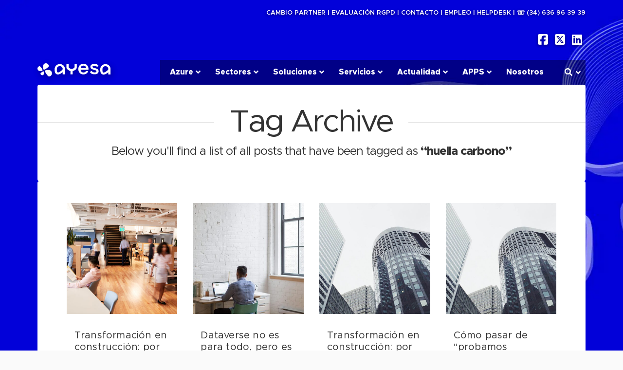

--- FILE ---
content_type: text/html; charset=UTF-8
request_url: https://ayesa365.com/tag/huella-carbono/
body_size: 20648
content:


<!DOCTYPE html>
<html class="no-js" dir="ltr" lang="es" prefix="og: https://ogp.me/ns#">
<head>
<meta charset="UTF-8">
<meta name="viewport" content="width=device-width, initial-scale=1.0">
<link rel="pingback" href="https://ayesa365.com/xmlrpc.php">
<link type="text/css" media="all" href="https://ayesa365.com/wp-content/cache/wpsol-minification/css/wpsol_a0713a10c95c3b66901fff6b1bfc67fa.css" rel="stylesheet" /><title>huella carbono - Ayesa365</title>

		<!-- All in One SEO 4.9.3 - aioseo.com -->
	<meta name="robots" content="max-image-preview:large" />
	<link rel="canonical" href="https://ayesa365.com/tag/huella-carbono/" />
	<meta name="generator" content="All in One SEO (AIOSEO) 4.9.3" />
		<script type="application/ld+json" class="aioseo-schema">
			{"@context":"https:\/\/schema.org","@graph":[{"@type":"BreadcrumbList","@id":"https:\/\/ayesa365.com\/tag\/huella-carbono\/#breadcrumblist","itemListElement":[{"@type":"ListItem","@id":"https:\/\/ayesa365.com#listItem","position":1,"name":"Home","item":"https:\/\/ayesa365.com","nextItem":{"@type":"ListItem","@id":"https:\/\/ayesa365.com\/tag\/huella-carbono\/#listItem","name":"huella carbono"}},{"@type":"ListItem","@id":"https:\/\/ayesa365.com\/tag\/huella-carbono\/#listItem","position":2,"name":"huella carbono","previousItem":{"@type":"ListItem","@id":"https:\/\/ayesa365.com#listItem","name":"Home"}}]},{"@type":"CollectionPage","@id":"https:\/\/ayesa365.com\/tag\/huella-carbono\/#collectionpage","url":"https:\/\/ayesa365.com\/tag\/huella-carbono\/","name":"huella carbono - Ayesa365","inLanguage":"es-ES","isPartOf":{"@id":"https:\/\/ayesa365.com\/#website"},"breadcrumb":{"@id":"https:\/\/ayesa365.com\/tag\/huella-carbono\/#breadcrumblist"}},{"@type":"Organization","@id":"https:\/\/ayesa365.com\/#organization","name":"Ayesa 365","description":"Microsoft Dynamics 365 AZURE","url":"https:\/\/ayesa365.com\/","telephone":"+34639703171","logo":{"@type":"ImageObject","url":"https:\/\/ayesa365.com\/wp-content\/uploads\/2024\/01\/Imagotipo_Ayesa_Positve.png","@id":"https:\/\/ayesa365.com\/tag\/huella-carbono\/#organizationLogo","width":8130,"height":2268},"image":{"@id":"https:\/\/ayesa365.com\/tag\/huella-carbono\/#organizationLogo"}},{"@type":"WebSite","@id":"https:\/\/ayesa365.com\/#website","url":"https:\/\/ayesa365.com\/","name":"Ayesa 365","alternateName":"Ayesa Microsoft","description":"Microsoft Dynamics 365 AZURE","inLanguage":"es-ES","publisher":{"@id":"https:\/\/ayesa365.com\/#organization"}}]}
		</script>
		<!-- All in One SEO -->


		<!-- Meta Tag Manager -->
		<meta name="description" content="Consultoría ERP y CRM, especializada en Microsoft Dynamics 365 con soluciones sectoriales en la nube  para Construcción, Transporte, Logística, Sector Agrario y cooperativo, Ingenierías y centros Tecnológicos." />
		<!-- / Meta Tag Manager -->
<link rel='dns-prefetch' href='//ws.sharethis.com' />
<link rel="alternate" type="application/rss+xml" title="Ayesa365 &raquo; Feed" href="https://ayesa365.com/feed/" />
<link rel="alternate" type="application/rss+xml" title="Ayesa365 &raquo; Feed de los comentarios" href="https://ayesa365.com/comments/feed/" />
<link rel="alternate" type="application/rss+xml" title="Ayesa365 &raquo; Etiqueta huella carbono del feed" href="https://ayesa365.com/tag/huella-carbono/feed/" />
		<!-- This site uses the Google Analytics by ExactMetrics plugin v8.10.2 - Using Analytics tracking - https://www.exactmetrics.com/ -->
							<script src="//www.googletagmanager.com/gtag/js?id=G-TYHGBNJ38Z"  data-cfasync="false" data-wpfc-render="false" type="text/javascript" async></script>
			<script type="text/javascript">var em_version='8.10.2';var em_track_user=true;var em_no_track_reason='';var ExactMetricsDefaultLocations={"page_location":"https:\/\/ayesa365.com\/tag\/huella-carbono\/"};if(typeof ExactMetricsPrivacyGuardFilter==='function'){var ExactMetricsLocations=(typeof ExactMetricsExcludeQuery==='object')?ExactMetricsPrivacyGuardFilter(ExactMetricsExcludeQuery):ExactMetricsPrivacyGuardFilter(ExactMetricsDefaultLocations);}else{var ExactMetricsLocations=(typeof ExactMetricsExcludeQuery==='object')?ExactMetricsExcludeQuery:ExactMetricsDefaultLocations;}
var disableStrs=['ga-disable-G-TYHGBNJ38Z',];function __gtagTrackerIsOptedOut(){for(var index=0;index<disableStrs.length;index++){if(document.cookie.indexOf(disableStrs[index]+'=true')>-1){return true;}}
return false;}
if(__gtagTrackerIsOptedOut()){for(var index=0;index<disableStrs.length;index++){window[disableStrs[index]]=true;}}
function __gtagTrackerOptout(){for(var index=0;index<disableStrs.length;index++){document.cookie=disableStrs[index]+'=true; expires=Thu, 31 Dec 2099 23:59:59 UTC; path=/';window[disableStrs[index]]=true;}}
if('undefined'===typeof gaOptout){function gaOptout(){__gtagTrackerOptout();}}
window.dataLayer=window.dataLayer||[];window.ExactMetricsDualTracker={helpers:{},trackers:{},};if(em_track_user){function __gtagDataLayer(){dataLayer.push(arguments);}
function __gtagTracker(type,name,parameters){if(!parameters){parameters={};}
if(parameters.send_to){__gtagDataLayer.apply(null,arguments);return;}
if(type==='event'){parameters.send_to=exactmetrics_frontend.v4_id;var hookName=name;if(typeof parameters['event_category']!=='undefined'){hookName=parameters['event_category']+':'+name;}
if(typeof ExactMetricsDualTracker.trackers[hookName]!=='undefined'){ExactMetricsDualTracker.trackers[hookName](parameters);}else{__gtagDataLayer('event',name,parameters);}}else{__gtagDataLayer.apply(null,arguments);}}
__gtagTracker('js',new Date());__gtagTracker('set',{'developer_id.dNDMyYj':true,});if(ExactMetricsLocations.page_location){__gtagTracker('set',ExactMetricsLocations);}
__gtagTracker('config','G-TYHGBNJ38Z',{"forceSSL":"true"});window.gtag=__gtagTracker;(function(){var noopfn=function(){return null;};var newtracker=function(){return new Tracker();};var Tracker=function(){return null;};var p=Tracker.prototype;p.get=noopfn;p.set=noopfn;p.send=function(){var args=Array.prototype.slice.call(arguments);args.unshift('send');__gaTracker.apply(null,args);};var __gaTracker=function(){var len=arguments.length;if(len===0){return;}
var f=arguments[len-1];if(typeof f!=='object'||f===null||typeof f.hitCallback!=='function'){if('send'===arguments[0]){var hitConverted,hitObject=false,action;if('event'===arguments[1]){if('undefined'!==typeof arguments[3]){hitObject={'eventAction':arguments[3],'eventCategory':arguments[2],'eventLabel':arguments[4],'value':arguments[5]?arguments[5]:1,}}}
if('pageview'===arguments[1]){if('undefined'!==typeof arguments[2]){hitObject={'eventAction':'page_view','page_path':arguments[2],}}}
if(typeof arguments[2]==='object'){hitObject=arguments[2];}
if(typeof arguments[5]==='object'){Object.assign(hitObject,arguments[5]);}
if('undefined'!==typeof arguments[1].hitType){hitObject=arguments[1];if('pageview'===hitObject.hitType){hitObject.eventAction='page_view';}}
if(hitObject){action='timing'===arguments[1].hitType?'timing_complete':hitObject.eventAction;hitConverted=mapArgs(hitObject);__gtagTracker('event',action,hitConverted);}}
return;}
function mapArgs(args){var arg,hit={};var gaMap={'eventCategory':'event_category','eventAction':'event_action','eventLabel':'event_label','eventValue':'event_value','nonInteraction':'non_interaction','timingCategory':'event_category','timingVar':'name','timingValue':'value','timingLabel':'event_label','page':'page_path','location':'page_location','title':'page_title','referrer':'page_referrer',};for(arg in args){if(!(!args.hasOwnProperty(arg)||!gaMap.hasOwnProperty(arg))){hit[gaMap[arg]]=args[arg];}else{hit[arg]=args[arg];}}
return hit;}
try{f.hitCallback();}catch(ex){}};__gaTracker.create=newtracker;__gaTracker.getByName=newtracker;__gaTracker.getAll=function(){return[];};__gaTracker.remove=noopfn;__gaTracker.loaded=true;window['__gaTracker']=__gaTracker;})();}else{console.log("");(function(){function __gtagTracker(){return null;}
window['__gtagTracker']=__gtagTracker;window['gtag']=__gtagTracker;})();}</script>
							<!-- / Google Analytics by ExactMetrics -->
				<!-- This site uses the Google Analytics by MonsterInsights plugin v9.10.1 - Using Analytics tracking - https://www.monsterinsights.com/ -->
							<script src="//www.googletagmanager.com/gtag/js?id=G-37G1V0CFN6"  data-cfasync="false" data-wpfc-render="false" type="text/javascript" async></script>
			<script type="text/javascript">var mi_version='9.10.1';var mi_track_user=true;var mi_no_track_reason='';var MonsterInsightsDefaultLocations={"page_location":"https:\/\/ayesa365.com\/tag\/huella-carbono\/"};if(typeof MonsterInsightsPrivacyGuardFilter==='function'){var MonsterInsightsLocations=(typeof MonsterInsightsExcludeQuery==='object')?MonsterInsightsPrivacyGuardFilter(MonsterInsightsExcludeQuery):MonsterInsightsPrivacyGuardFilter(MonsterInsightsDefaultLocations);}else{var MonsterInsightsLocations=(typeof MonsterInsightsExcludeQuery==='object')?MonsterInsightsExcludeQuery:MonsterInsightsDefaultLocations;}
var disableStrs=['ga-disable-G-37G1V0CFN6',];function __gtagTrackerIsOptedOut(){for(var index=0;index<disableStrs.length;index++){if(document.cookie.indexOf(disableStrs[index]+'=true')>-1){return true;}}
return false;}
if(__gtagTrackerIsOptedOut()){for(var index=0;index<disableStrs.length;index++){window[disableStrs[index]]=true;}}
function __gtagTrackerOptout(){for(var index=0;index<disableStrs.length;index++){document.cookie=disableStrs[index]+'=true; expires=Thu, 31 Dec 2099 23:59:59 UTC; path=/';window[disableStrs[index]]=true;}}
if('undefined'===typeof gaOptout){function gaOptout(){__gtagTrackerOptout();}}
window.dataLayer=window.dataLayer||[];window.MonsterInsightsDualTracker={helpers:{},trackers:{},};if(mi_track_user){function __gtagDataLayer(){dataLayer.push(arguments);}
function __gtagTracker(type,name,parameters){if(!parameters){parameters={};}
if(parameters.send_to){__gtagDataLayer.apply(null,arguments);return;}
if(type==='event'){parameters.send_to=monsterinsights_frontend.v4_id;var hookName=name;if(typeof parameters['event_category']!=='undefined'){hookName=parameters['event_category']+':'+name;}
if(typeof MonsterInsightsDualTracker.trackers[hookName]!=='undefined'){MonsterInsightsDualTracker.trackers[hookName](parameters);}else{__gtagDataLayer('event',name,parameters);}}else{__gtagDataLayer.apply(null,arguments);}}
__gtagTracker('js',new Date());__gtagTracker('set',{'developer_id.dZGIzZG':true,});if(MonsterInsightsLocations.page_location){__gtagTracker('set',MonsterInsightsLocations);}
__gtagTracker('config','G-37G1V0CFN6',{"forceSSL":"true"});window.gtag=__gtagTracker;(function(){var noopfn=function(){return null;};var newtracker=function(){return new Tracker();};var Tracker=function(){return null;};var p=Tracker.prototype;p.get=noopfn;p.set=noopfn;p.send=function(){var args=Array.prototype.slice.call(arguments);args.unshift('send');__gaTracker.apply(null,args);};var __gaTracker=function(){var len=arguments.length;if(len===0){return;}
var f=arguments[len-1];if(typeof f!=='object'||f===null||typeof f.hitCallback!=='function'){if('send'===arguments[0]){var hitConverted,hitObject=false,action;if('event'===arguments[1]){if('undefined'!==typeof arguments[3]){hitObject={'eventAction':arguments[3],'eventCategory':arguments[2],'eventLabel':arguments[4],'value':arguments[5]?arguments[5]:1,}}}
if('pageview'===arguments[1]){if('undefined'!==typeof arguments[2]){hitObject={'eventAction':'page_view','page_path':arguments[2],}}}
if(typeof arguments[2]==='object'){hitObject=arguments[2];}
if(typeof arguments[5]==='object'){Object.assign(hitObject,arguments[5]);}
if('undefined'!==typeof arguments[1].hitType){hitObject=arguments[1];if('pageview'===hitObject.hitType){hitObject.eventAction='page_view';}}
if(hitObject){action='timing'===arguments[1].hitType?'timing_complete':hitObject.eventAction;hitConverted=mapArgs(hitObject);__gtagTracker('event',action,hitConverted);}}
return;}
function mapArgs(args){var arg,hit={};var gaMap={'eventCategory':'event_category','eventAction':'event_action','eventLabel':'event_label','eventValue':'event_value','nonInteraction':'non_interaction','timingCategory':'event_category','timingVar':'name','timingValue':'value','timingLabel':'event_label','page':'page_path','location':'page_location','title':'page_title','referrer':'page_referrer',};for(arg in args){if(!(!args.hasOwnProperty(arg)||!gaMap.hasOwnProperty(arg))){hit[gaMap[arg]]=args[arg];}else{hit[arg]=args[arg];}}
return hit;}
try{f.hitCallback();}catch(ex){}};__gaTracker.create=newtracker;__gaTracker.getByName=newtracker;__gaTracker.getAll=function(){return[];};__gaTracker.remove=noopfn;__gaTracker.loaded=true;window['__gaTracker']=__gaTracker;})();}else{console.log("");(function(){function __gtagTracker(){return null;}
window['__gtagTracker']=__gtagTracker;window['gtag']=__gtagTracker;})();}</script>
							<!-- / Google Analytics by MonsterInsights -->
		











<style id='cs-inline-css' type='text/css'>
@media (min-width:1200px){.x-hide-xl{display:none !important;}}@media (min-width:979px) and (max-width:1199px){.x-hide-lg{display:none !important;}}@media (min-width:767px) and (max-width:978px){.x-hide-md{display:none !important;}}@media (min-width:480px) and (max-width:766px){.x-hide-sm{display:none !important;}}@media (max-width:479px){.x-hide-xs{display:none !important;}} a,h1 a:hover,h2 a:hover,h3 a:hover,h4 a:hover,h5 a:hover,h6 a:hover,.x-breadcrumb-wrap a:hover,.widget ul li a:hover,.widget ol li a:hover,.widget.widget_text ul li a,.widget.widget_text ol li a,.widget_nav_menu .current-menu-item > a,.x-accordion-heading .x-accordion-toggle:hover,.x-comment-author a:hover,.x-comment-time:hover,.x-recent-posts a:hover .h-recent-posts{color:#0000D0;}a:hover,.widget.widget_text ul li a:hover,.widget.widget_text ol li a:hover,.x-twitter-widget ul li a:hover{color:#0000D0;}.rev_slider_wrapper,a.x-img-thumbnail:hover,.x-slider-container.below,.page-template-template-blank-3-php .x-slider-container.above,.page-template-template-blank-6-php .x-slider-container.above{border-color:#0000D0;}.entry-thumb:before,.x-pagination span.current,.woocommerce-pagination span[aria-current],.flex-direction-nav a,.flex-control-nav a:hover,.flex-control-nav a.flex-active,.mejs-time-current,.x-dropcap,.x-skill-bar .bar,.x-pricing-column.featured h2,.h-comments-title small,.x-entry-share .x-share:hover,.x-highlight,.x-recent-posts .x-recent-posts-img:after{background-color:#0000D0;}.x-nav-tabs > .active > a,.x-nav-tabs > .active > a:hover{box-shadow:inset 0 3px 0 0 #0000D0;}.x-main{width:calc(72% - 2.463055%);}.x-sidebar{width:calc(100% - 2.463055% - 72%);}.x-comment-author,.x-comment-time,.comment-form-author label,.comment-form-email label,.comment-form-url label,.comment-form-rating label,.comment-form-comment label,.widget_calendar #wp-calendar caption,.widget.widget_rss li .rsswidget{font-family:"Metropolis",Arial,sans-serif;font-weight:400;}.p-landmark-sub,.p-meta,input,button,select,textarea{font-family:"Metropolis",Arial,sans-serif;}.widget ul li a,.widget ol li a,.x-comment-time{color:rgb(51,51,51);}.widget_text ol li a,.widget_text ul li a{color:#0000D0;}.widget_text ol li a:hover,.widget_text ul li a:hover{color:#0000D0;}.comment-form-author label,.comment-form-email label,.comment-form-url label,.comment-form-rating label,.comment-form-comment label,.widget_calendar #wp-calendar th,.p-landmark-sub strong,.widget_tag_cloud .tagcloud a:hover,.widget_tag_cloud .tagcloud a:active,.entry-footer a:hover,.entry-footer a:active,.x-breadcrumbs .current,.x-comment-author,.x-comment-author a{color:rgb(51,51,51);}.widget_calendar #wp-calendar th{border-color:rgb(51,51,51);}.h-feature-headline span i{background-color:rgb(51,51,51);}@media (max-width:978.98px){}html{font-size:16px;}@media (min-width:479px){html{font-size:16px;}}@media (min-width:766px){html{font-size:16px;}}@media (min-width:978px){html{font-size:16px;}}@media (min-width:1199px){html{font-size:16px;}}body{font-style:normal;font-weight:400;color:rgb(51,51,51);background-color:hsla(0,0%,95%,0.36);}.w-b{font-weight:400 !important;}h1,h2,h3,h4,h5,h6,.h1,.h2,.h3,.h4,.h5,.h6,.x-text-headline{font-family:"Metropolis",Arial,sans-serif;font-style:normal;font-weight:400;}h1,.h1{letter-spacing:0em;}h2,.h2{letter-spacing:-0.035em;}h3,.h3{letter-spacing:-0.035em;}h4,.h4{letter-spacing:-0.035em;}h5,.h5{letter-spacing:-0.035em;}h6,.h6{letter-spacing:-0.035em;}.w-h{font-weight:400 !important;}.x-container.width{width:88%;}.x-container.max{max-width:1500px;}.x-bar-content.x-container.width{flex-basis:88%;}.x-main.full{float:none;clear:both;display:block;width:auto;}@media (max-width:978.98px){.x-main.full,.x-main.left,.x-main.right,.x-sidebar.left,.x-sidebar.right{float:none;display:block;width:auto !important;}}.entry-header,.entry-content{font-size:1rem;}body,input,button,select,textarea{font-family:"Metropolis",Arial,sans-serif;}h1,h2,h3,h4,h5,h6,.h1,.h2,.h3,.h4,.h5,.h6,h1 a,h2 a,h3 a,h4 a,h5 a,h6 a,.h1 a,.h2 a,.h3 a,.h4 a,.h5 a,.h6 a,blockquote{color:rgb(51,51,51);}.cfc-h-tx{color:rgb(51,51,51) !important;}.cfc-h-bd{border-color:rgb(51,51,51) !important;}.cfc-h-bg{background-color:rgb(51,51,51) !important;}.cfc-b-tx{color:rgb(51,51,51) !important;}.cfc-b-bd{border-color:rgb(51,51,51) !important;}.cfc-b-bg{background-color:rgb(51,51,51) !important;}.x-btn,.button,[type="submit"]{color:#ffffff;border-color:hsl(0,0%,100%);background-color:rgb(85,141,191);border-width:3px;text-transform:uppercase;background-color:transparent;}.x-btn:hover,.button:hover,[type="submit"]:hover{color:hsl(0,0%,100%);border-color:hsl(0,0%,100%);background-color:rgb(65,115,159);border-width:3px;text-transform:uppercase;background-color:transparent;}.x-btn.x-btn-real,.x-btn.x-btn-real:hover{margin-bottom:0.25em;text-shadow:0 0.075em 0.075em rgba(0,0,0,0.65);}.x-btn.x-btn-real{box-shadow:0 0.25em 0 0 rgb(85,141,191),0 4px 9px rgba(0,0,0,0.75);}.x-btn.x-btn-real:hover{box-shadow:0 0.25em 0 0 rgb(65,115,159),0 4px 9px rgba(0,0,0,0.75);}.x-btn.x-btn-flat,.x-btn.x-btn-flat:hover{margin-bottom:0;text-shadow:0 0.075em 0.075em rgba(0,0,0,0.65);box-shadow:none;}.x-btn.x-btn-transparent,.x-btn.x-btn-transparent:hover{margin-bottom:0;border-width:3px;text-shadow:none;text-transform:uppercase;background-color:transparent;box-shadow:none;}.x-topbar .p-info a:hover,.x-widgetbar .widget ul li a:hover{color:#0000D0;}.x-topbar{background-color:transparent;}.x-topbar .p-info,.x-topbar .p-info a,.x-navbar .desktop .x-nav > li > a,.x-navbar .desktop .sub-menu a,.x-navbar .mobile .x-nav li > a,.x-breadcrumb-wrap a,.x-breadcrumbs .delimiter{color:#999999;}.x-navbar .desktop .x-nav > li > a:hover,.x-navbar .desktop .x-nav > .x-active > a,.x-navbar .desktop .x-nav > .current-menu-item > a,.x-navbar .desktop .sub-menu a:hover,.x-navbar .desktop .sub-menu .x-active > a,.x-navbar .desktop .sub-menu .current-menu-item > a,.x-navbar .desktop .x-nav .x-megamenu > .sub-menu > li > a,.x-navbar .mobile .x-nav li > a:hover,.x-navbar .mobile .x-nav .x-active > a,.x-navbar .mobile .x-nav .current-menu-item > a{color:#272727;}.x-navbar{background-color:transparent;}.x-navbar .desktop .x-nav > li > a:hover,.x-navbar .desktop .x-nav > .x-active > a,.x-navbar .desktop .x-nav > .current-menu-item > a{box-shadow:inset 0 4px 0 0 #0000D0;}.x-navbar .desktop .x-nav > li > a{height:0px;padding-top:37px;}.x-navbar .desktop .x-nav > li ul{top:calc(0px - 15px);}@media (max-width:979px){}.x-navbar-inner{min-height:0px;}.x-brand{margin-top:28px;font-family:inherit;font-size:42px;font-style:normal;font-weight:400;letter-spacing:-0.035em;color:#272727;}.x-brand:hover,.x-brand:focus{color:#272727;}.x-brand img{width:calc(300px / 2);}.x-navbar .x-nav-wrap .x-nav > li > a{font-family:inherit;font-style:normal;font-weight:400;letter-spacing:0.085em;text-transform:uppercase;}.x-navbar .desktop .x-nav > li > a{font-size:13px;}.x-navbar .desktop .x-nav > li > a:not(.x-btn-navbar-woocommerce){padding-left:20px;padding-right:20px;}.x-navbar .desktop .x-nav > li > a > span{margin-right:-0.085em;}.x-btn-navbar{margin-top:20px;}.x-btn-navbar,.x-btn-navbar.collapsed{font-size:24px;}@media (max-width:979px){.x-widgetbar{left:0;right:0;}}.bg .mejs-container,.x-video .mejs-container{position:unset !important;} @font-face{font-family:'FontAwesomePro';font-style:normal;font-weight:900;font-display:block;src:url('https://ayesa365.com/wp-content/plugins/cornerstone/assets/fonts/fa-solid-900.woff2?ver=6.7.2') format('woff2'),url('https://ayesa365.com/wp-content/plugins/cornerstone/assets/fonts/fa-solid-900.ttf?ver=6.7.2') format('truetype');}[data-x-fa-pro-icon]{font-family:"FontAwesomePro" !important;}[data-x-fa-pro-icon]:before{content:attr(data-x-fa-pro-icon);}[data-x-icon],[data-x-icon-o],[data-x-icon-l],[data-x-icon-s],[data-x-icon-b],[data-x-icon-sr],[data-x-icon-ss],[data-x-icon-sl],[data-x-fa-pro-icon],[class*="cs-fa-"]{display:inline-flex;font-style:normal;font-weight:400;text-decoration:inherit;text-rendering:auto;-webkit-font-smoothing:antialiased;-moz-osx-font-smoothing:grayscale;}[data-x-icon].left,[data-x-icon-o].left,[data-x-icon-l].left,[data-x-icon-s].left,[data-x-icon-b].left,[data-x-icon-sr].left,[data-x-icon-ss].left,[data-x-icon-sl].left,[data-x-fa-pro-icon].left,[class*="cs-fa-"].left{margin-right:0.5em;}[data-x-icon].right,[data-x-icon-o].right,[data-x-icon-l].right,[data-x-icon-s].right,[data-x-icon-b].right,[data-x-icon-sr].right,[data-x-icon-ss].right,[data-x-icon-sl].right,[data-x-fa-pro-icon].right,[class*="cs-fa-"].right{margin-left:0.5em;}[data-x-icon]:before,[data-x-icon-o]:before,[data-x-icon-l]:before,[data-x-icon-s]:before,[data-x-icon-b]:before,[data-x-icon-sr]:before,[data-x-icon-ss]:before,[data-x-icon-sl]:before,[data-x-fa-pro-icon]:before,[class*="cs-fa-"]:before{line-height:1;}@font-face{font-family:'FontAwesome';font-style:normal;font-weight:900;font-display:block;src:url('https://ayesa365.com/wp-content/plugins/cornerstone/assets/fonts/fa-solid-900.woff2?ver=6.7.2') format('woff2'),url('https://ayesa365.com/wp-content/plugins/cornerstone/assets/fonts/fa-solid-900.ttf?ver=6.7.2') format('truetype');}[data-x-icon],[data-x-icon-s],[data-x-icon][class*="cs-fa-"]{font-family:"FontAwesome" !important;font-weight:900;}[data-x-icon]:before,[data-x-icon][class*="cs-fa-"]:before{content:attr(data-x-icon);}[data-x-icon-s]:before{content:attr(data-x-icon-s);}@font-face{font-family:'FontAwesomeRegular';font-style:normal;font-weight:400;font-display:block;src:url('https://ayesa365.com/wp-content/plugins/cornerstone/assets/fonts/fa-regular-400.woff2?ver=6.7.2') format('woff2'),url('https://ayesa365.com/wp-content/plugins/cornerstone/assets/fonts/fa-regular-400.ttf?ver=6.7.2') format('truetype');}@font-face{font-family:'FontAwesomePro';font-style:normal;font-weight:400;font-display:block;src:url('https://ayesa365.com/wp-content/plugins/cornerstone/assets/fonts/fa-regular-400.woff2?ver=6.7.2') format('woff2'),url('https://ayesa365.com/wp-content/plugins/cornerstone/assets/fonts/fa-regular-400.ttf?ver=6.7.2') format('truetype');}[data-x-icon-o]{font-family:"FontAwesomeRegular" !important;}[data-x-icon-o]:before{content:attr(data-x-icon-o);}@font-face{font-family:'FontAwesomeLight';font-style:normal;font-weight:300;font-display:block;src:url('https://ayesa365.com/wp-content/plugins/cornerstone/assets/fonts/fa-light-300.woff2?ver=6.7.2') format('woff2'),url('https://ayesa365.com/wp-content/plugins/cornerstone/assets/fonts/fa-light-300.ttf?ver=6.7.2') format('truetype');}@font-face{font-family:'FontAwesomePro';font-style:normal;font-weight:300;font-display:block;src:url('https://ayesa365.com/wp-content/plugins/cornerstone/assets/fonts/fa-light-300.woff2?ver=6.7.2') format('woff2'),url('https://ayesa365.com/wp-content/plugins/cornerstone/assets/fonts/fa-light-300.ttf?ver=6.7.2') format('truetype');}[data-x-icon-l]{font-family:"FontAwesomeLight" !important;font-weight:300;}[data-x-icon-l]:before{content:attr(data-x-icon-l);}@font-face{font-family:'FontAwesomeBrands';font-style:normal;font-weight:normal;font-display:block;src:url('https://ayesa365.com/wp-content/plugins/cornerstone/assets/fonts/fa-brands-400.woff2?ver=6.7.2') format('woff2'),url('https://ayesa365.com/wp-content/plugins/cornerstone/assets/fonts/fa-brands-400.ttf?ver=6.7.2') format('truetype');}[data-x-icon-b]{font-family:"FontAwesomeBrands" !important;}[data-x-icon-b]:before{content:attr(data-x-icon-b);}.widget.widget_rss li .rsswidget:before{content:"\f35d";padding-right:0.4em;font-family:"FontAwesome";} .x-navbar{border-bottom:0px;box-shadow:0 0 0 0;}.icono span i{font-size:28px;}.icono span{padding-left:3.5em;}hr{width:60%;margin:0 auto !important;display:block;border-width:2px;}h5{font-color:#333333;font-size:0.1em;}h2{font-color:#333333;font-size:1.8em;letter-spacing:0.01em;}h3{font-family:"metropolis";font-weight:600;font-size:4em;line-height:1em;margin:0em 0 0.2em;}.h3-amarillo h3{color:#0000D0;font-size:4em;margin-top:0.5em;}.col-dcha h3{font-size:1.2em;line-height:1.6em;font-family:inherit;}.conectamos-home{padding-left:0 !important;padding-right:0 !important;}#top .page .cs-content > .conectamos-home #col1-conectamos{background-image:url(wp-content/uploads/2024/01/television-1516914-scaled.jpg);background-size:cover;height:100%;min-height:150px;padding-right:0!important;}#top .page .cs-content > .x-section #col1-conectamos > .x-text{margin:auto !important;margin-right:0 !important;display:table;float:right;height:100%;}#col1-conectamos > .x-text > h3{text-align:right;display:table-cell;vertical-align:middle;}.conectamos-home .col2-conectamos{padding-right:5% !important;}.conectamos-home .col2-conectamos .x-text{max-width:calc(750px - 13%);}@media (max-width:900px){.conectamos-home h3{font-size:3.5em;}}@media (max-width:767px){.conectamos-home .x-container .x-column{padding:55px 10% 60px 10%!important;}#top .page .cs-content > .x-section #col1-conectamos{padding-right:10% !important}#top .page .cs-content > .x-section .col2-conectamos{text-align:center;padding-top:40px !important;}#top .page .cs-content > .x-section #col1-conectamos > .x-text{margin:0 auto !important;float:none;}.conectamos-home > .x-text > h3{font-size:2.7em;text-align:center;margin-right:auto;}.conectamos-general h3{font-size:2.7em;}}.conectamos-general.x-section .x-container.marginless-columns .x-column{vertical-align:middle;}.conectamos-general h3{padding-bottom:40px;}@media (max-width:767px){.conectamos-general .x-text > *{text-align:center !important;}#boton-conectar{padding-top:0!important;}}#boton-conectar a.x-btn.x-btn-global{padding:20px 20% !important;}.x-btn,.wpcf7-form p.form-submit input{padding:20px 10%;transition:background-color 0.5s ease-out,color 0.5s ease-out;-webkit-transition:background-color 0.5s ease-out,color 0.5s ease-out;-moz-transition:background-color 0.5s ease-out,color 0.5s ease-out;}.x-btn.azul{border-color:#0000D0;color:#0000D0;text-transform:none;}.x-btn:not(.azul):hover{color:#0000D0;background-color:#fff;}.x-btn.azul:hover{background-color:#0000D0;color:#fff;}.x-btn.azul svg .st0{transition:fill 0.5s ease-out;-webkit-transition:fill 0.5s ease-out;-moz-transition:fill 0.5s ease-out;}.x-btn.azul:hover svg .st0{fill:#fff;}.x-btn.bg_azul,.wpcf7-form p.form-submit input{border:3px solid #0000D0 !important;background-color:#0000D0;color:#fff;padding:14px 10% !important;}.x-btn.bg_azul:hover,.wpcf7-form p.form-submit input:hover{background-color:#fff;color:#0000D0;}.x-btn.botonDescarga{background-color:#0000D0 !important;color:#fff !important;text-transform:none;}.x-btn.botonDescarga:hover{border-color:#0000D0 !important;color:#0000D0 !important;background-color:#fff !important;}.x-btn.botonDescarga svg .st0{fill:#fff !important;transition:fill 0.5s ease-out;-webkit-transition:fill 0.5s ease-out;-moz-transition:fill 0.5s ease-out;}.x-btn.botonDescarga:hover svg .st0{fill:#0000D0 !important;}.x-colophon.top{padding:2.5% 5% 0%;}a.enlacefooter{font-size:1.0 em;text-decoration:underline;color:#8b8787;font-weight:normal;margin-left:1em;}.x-colophon.top img{height:3em;width:auto;}.x-colophon.top .x-container .x-column:first-child{width:22%;}.x-colophon.top .x-column.last{width:78%;}.x-colophon.top .x-column.x-1-2:first-child{padding-right:2em !important;}.x-colophon.top .x-column.x-1-2:last-child{padding-left:0 !important;}.x-colophon.top .widget_text ul{list-style:none;float:right;padding-top:1.6em;margin-left:0;}.x-colophon.top .widget_text li{float:left;}.x-colophon.top .widget_text li b{padding-left:0.3em;}.x-colophon.top .widget_text li a{color:#8b8787;}.x-colophon.top .x-container .x-column:first-child{padding-right:1.5em !important;margin-right:0;}@media (max-width:979px){.x-colophon.top .x-column .widget:first-child{margin-top:0 !important;}}@media (max-width:1000px){.x-colophon.top .x-container .x-column:first-child{width:100%;}.x-colophon.top .x-column.last{clear:both;width:100%;padding-top:0 !important;}.x-colophon.top .widget_text ul{padding-top:0;float:left;}}@media (max-width:767px){.x-colophon.top .widget_text li{float:none;}}@media (max-width:350px){.x-colophon.top .widget_text li a{margin-left:0;}}#top.vertical-align-footer{min-height:100vh;display:-webkit-flex;display:flex;-webkit-flex-direction:column;flex-direction:column;}#top.vertical-align-footer footer{margin-top:auto;}div#listaRRSS{border-top:80px solid #ffffff;}#listaRRSS .x-column{padding-bottom:40px !important;}#listaRRSS i.x-icon{margin:0px 50px;font-size:3em;}@media (min-width:451px){#listaRRSS .x-container:last-child{padding-bottom:40px !important;}}@media (min-width:601px) and (max-width:800px){#listaRRSS i.x-icon{margin:0px 30px;}}@media (min-width:451px) and (max-width:600px){#listaRRSS i.x-icon{margin:0px 15px;}}@media (max-width:450px){div#listaRRSS{padding-top:25px !important;}#listaRRSS .x-column{padding-bottom:0px !important;}#listaRRSS i.x-icon{margin:0px 15px;font-size:2em;}}.x-section.padding-bottom-0 .x-container:last-child{padding-bottom:0!important;}.x-section.padding-bottom-0 .x-container:last-child .x-text:last-child > *:last-child{margin-bottom:0;}#top .page .cs-content > #mosaico.mosaico-home.x-section div .x-text{padding:50px 5% !important;}#top .page .cs-content > #mosaico.mosaico-home.x-section div .x-recent-posts .x-recent-posts-content{padding:50px 2.5% !important;}#mosaico.mosaico-home .x-img{margin:0px;}#mosaico.mosaico-home .x-container#linea1 div.x-column{float:left;display:table;}#mosaico.mosaico-home .x-container#linea1 div.x-column img,#mosaico.mosaico-home .x-container#linea1 div.x-column .x-text{position:relative;width:50%;max-width:50%;float:left;height:325px;object-fit:cover;}#mosaico.mosaico-home .x-container#linea1 #texto2.x-column .x-text{height:100%;min-height:325px;}#mosaico.mosaico-home div .x-text h2{font-size:0.8em;padding-bottom:10px;color:#ffffff;text-shadow:none;}#mosaico.mosaico-home div .x-text h3{font-size:1.5em;font-family:metropolis;font-weight:700;padding-bottom:10px;color:#ffffff;line-height:1.3em;}#mosaico.mosaico-home #texto1 .x-text{background-color:#0000D0;}#mosaico.mosaico-home #texto2 .x-text{background-color:#FFE1ED;color:#333333;}#mosaico.mosaico-home #texto2 .x-text h2,#mosaico.mosaico-home #texto2 .x-text h3{color:#333333;}#mosaico.mosaico-home #texto3 .x-text{background-color:#0000D0;}#mosaico.mosaico-home div .x-text .wp-show-posts h2.wp-show-posts-entry-title{font-size:1em;}#mosaico.mosaico-home .wp-show-posts .wp-show-posts-entry-title a{font-size:1.5em;font-family:metropolis;font-weight:700;padding-bottom:10px;color:#ffffff;line-height:1.3em;text-shadow:none;letter-spacing:-0.035em;}@media (min-width:1001px){#mosaico.mosaico-home .x-container#linea1{}#mosaico.mosaico-home #mosaico-home-eventos{max-width:750px;margin-left:0 !important;}#mosaico.mosaico-home .x-container#linea1 #texto1 .x-text:before{display:block;width:0;height:0;border:0 solid transparent;border-width:20px 20px 20px 0px;content:"";position:absolute;top:50%;left:0;margin-top:-20px;margin-left:-19px;z-index:1;}#mosaico.mosaico-home .x-container#linea1 #texto2 .x-text:before{display:block;width:0;height:0;border:0 solid transparent;border-left-color:#FFE1ED;border-width:20px 0 20px 20px;content:"";position:absolute;top:50%;left:100%;margin-top:-20px;margin-right:-19px;z-index:1;}#mosaico.mosaico-home .x-container#linea1 #texto3 .x-text:before{display:block;width:0;height:0;border:0 solid transparent;border-width:20px 20px 20px 0px;content:"";position:absolute;top:50%;left:0;margin-top:-20px;margin-left:-19px;z-index:1;}}#mosaico.mosaico-home .x-container#linea1 #texto1 .x-text:before{border-right-color:#0000D0;}#mosaico.mosaico-home .x-container#linea1 #texto2 .x-text:before{border-right-color:#0000D0;}#mosaico.mosaico-home .x-container#linea1 #texto3 .x-text:before{border-right-color:#0000D0;}@media (max-width:1000px){#mosaico.mosaico-home #linea1.x-container.marginless-columns .x-column{display:block;width:100%;vertical-align:inherit;}#mosaico.mosaico-home #linea1 #texto2 .x-recent-posts-img{float:left;}#mosaico.mosaico-home .x-container#linea1 #texto1 .x-text:before{display:block;width:0;height:0;border:0 solid transparent;border-right-color:#0000D0;border-width:20px 20px 20px 0px;content:"";position:absolute;top:50%;left:0;margin-top:-20px;margin-left:-19px;z-index:1;}}@media (max-width:540px){#mosaico.mosaico-home .x-container#linea1 div.x-column img,#mosaico.mosaico-home .x-container#linea1 div.x-column .x-text,#mosaico.mosaico-home #linea1 #texto2 .x-recent-posts-img,#mosaico.mosaico-home .evento-container{width:100%;max-width:100%;}#mosaico.mosaico-home .x-container#linea1 #texto1 .x-text:before{display:block;width:0;height:0;border:0 solid transparent;border-width:0px 20px 20px 20px;border-bottom-color:#0000D0;content:"";position:absolute;top:0;left:50%;margin-top:-20px;margin-left:-19px;z-index:1;}#mosaico.mosaico-home .x-container#linea1 #texto2 .x-text:before{display:block;width:0;height:0;border:0 solid transparent;border-width:0px 20px 20px 20px;border-bottom-color:#0000D0;content:"";position:absolute;top:0;left:50%;margin-top:-20px;margin-left:-19px;z-index:1;}#mosaico.mosaico-home #texto2 .entry-wrap{display:-webkit-flex;display:flex;-webkit-flex-wrap:wrap;flex-wrap:wrap;}#mosaico.mosaico-home .x-container#linea1 #texto2.x-column .x-text{order:1;}#mosaico.mosaico-home .x-container#linea1 div.x-column .x-text,#mosaico.mosaico-home .x-container#linea1 #texto2.x-column .x-text{height:auto;min-height:0;}}.formulario-ib:not(.search) .x-section.contacto .x-container{background-color:#FFE1ED !important;padding-left:5% !important;padding-right:5% !important;}@media (max-width:767px){.formulario-ib:not(.search) .x-section.contacto .x-container > .x-column{padding:0 !important;}}.icon-hidden i,.mensaje-oculto input{display:none;}.contacto-iconos{margin:0.2em 1em 0 0;float:left;width:1.3em;}.contacto-iconos img{width:1.5em;max-width:none;}.contacto-iconos-sac img{margin:0;margin-right:0.6em;}.contacto-iconos-sac{padding:2.5em 2em 4em;}.contacto-iconos-sac p.contacto-iconos{width:50%;margin:0;text-align:center;}@media (max-width:750px){.contacto-iconos-sac{padding:2.5em 2em;}.contacto-iconos-sac p.contacto-iconos{width:100%;float:none;}.contacto-iconos-sac p.contacto-iconos:first-child{margin-bottom:2em;}.contacto-iconos-sac .contacto-iconos img{margin-bottom:0.5em;}.contacto-iconos-sac .contacto-iconos span{width:100%;display:inline-block;}}@media (max-width:420px){.contacto-iconos-sac{padding:2.5em 1em;}}.slogan h1,.contacto h1{font-weight:600;font-size:5.5em;margin-top:0;}.slogan h2{font-family:"metropolis";font-weight:600;font-size:2.9em;}.single-evento .slogan h2{font-family:"Roboto";}@media (max-width:770px){.slogan{padding-top:50px !important;}.slogan h1,.contacto h1{font-size:3em;}.slogan h2{font-size:2em;}}.single-x-portfolio .slogan{top:3em;padding-left:8em;}.single-x-portfolio .slogan h1,.single-x-portfolio .slogan h2,.search .slogan h1,.search .slogan h2,.single-evento .slogan h2,.portfolioCategory{color:white;margin-top:50px;}.portfolioCategory a{color:white;text-transform:uppercase;padding-left:2px;}body.formulario-ib:not(.search) .page{padding:80px 5% 0;}body.formulario-ib:not(.search) #cs-content .x-container{background-color:white;}body.formulario-ib:not(.search) #cs-content .x-section{padding:0 !important;}body.formulario-ib:not(.search) #cs-content .x-section.padding-top-60 .x-container:first-child{padding-top:60px!important;}body.formulario-ib:not(.search) form:not(#searchform){padding:20px 10% 0 10% !important;max-width:1000px;margin:0 auto;}.wpcf7-form *{font-size:1em !important;outline:none !important;}.wpcf7-form p:not(.form-submit) input{height:2em;}.wpcf7-form input[type="radio"] ~ label,.wpcf7-form input[type="checkbox"] ~ label{display:inline;}.wpcf7-form input[type="checkbox"] ~ input{width:auto;margin-bottom:0.15em !important;margin-left:2em !important;}.wpcf7-form label.floating-label{position:relative;top:0em;pointer-events:none;transition:0.2s ease-in all;height:0;}.wpcf7-form p.form-comment label{height:0.1em;pointer-events:none;margin-top:4.4em;}.wpcf7-form input:not([type="file"]):not([type="submit"]),.wpcf7-form select{box-shadow:none;border-radius:0;border-style:solid;border-width:0 0 1px 0;border-color:#333333;margin:auto;padding-left:0;}.wpcf7-form input[type="file"]{padding:0 !important;}.wpcf7-form textarea{padding-left:0;}.wpcf7-form select{width:auto;height:2em;padding:0;}.wpcf7-form select#tu-provincia{min-width:7em;}.wpcf7-form .form-select select{margin-right:0.5em;}.wpcf7-form p:not(.form-select) select{width:100%;}.wpcf7-form p{margin-bottom:2.5em;clear:both;}.wpcf7-form p.form-radio{display:table;width:100%;}@media (min-width:561px){.wpcf7-form p.form-radio .form-radio-container{display:-webkit-flex;display:flex;}.wpcf7-form p.form-radio .form-radio-container .tu-id-doc{flex:0 0 auto;}.wpcf7-form p.form-radio .form-radio-container .tu-id{flex:1 1 auto;}}@media (max-width:561px){.wpcf7-form #tu-provincia-nombre,.wpcf7-form #tu-pais-nombre{width:100%;margin-left:0!important;}}.wpcf7-form p.form-radio .wpcf7-radio{display:-webkit-flex;display:flex;}.wpcf7-form p.form-radio .form-radio-container .tu-id input{padding-bottom:1px;}.wpcf7-form p.form-radio .wpcf7-radio span{margin-right:2em;margin-top:auto;margin-bottom:0.15em;}.wpcf7-form span.wpcf7-not-valid-tip{display:block;color:#f00;}.wpcf7-form .wpcf7-textarea{border-width:0 0 1px 0;box-shadow:none;border-radius:0;border-color:#333333;}.wpcf7-form p.form-comment{margin-bottom:0;}.wpcf7-form .div-editable{min-height:1.8em;border-bottom:1px solid;cursor:text;word-wrap:break-word;margin-top:-2.2em;}.wpcf7-form p.form-submit{margin-top:2em;text-align:center;}.wpcf7-form p.form-submit input{background-color:#0000D0;border:none;}.wpcf7-form .wpcf7-response-output{color:#f00;background:none;border:none;box-shadow:none;padding:0 !important;margin:0 0 2em !important;}.wpcf7-form .wpcf7-response-output.form-enviado,.wpcf7-form .wpcf7-response-output.wpcf7-mail-sent-ng{color:#333333;}.wpcf7-form .wpcf7-response-output.form-enviado span{display:block;margin-bottom:1em;font-weight:bold;font-size:1.2em !important;}.wpcf7-form .wpcf7-response-output.form-enviado,.wpcf7-form .wpcf7-response-output.wpcf7-mail-sent-ok{border:3px solid #0000D0 !important;border-radius:0;padding:2em !important;margin-bottom:0 !important;width:100%;}.wpcf7-form .wpcf7-response-output.wpcf7-mail-sent-ok{color:#333;margin-bottom:3em !important;}.wpcf7-form .wpcf7-response-output.form-enviado .form-icono{width:1.5em;margin:0 auto 1.5em;}#test_email{display:none;}#boton-conectar a.x-btn.x-btn-global{padding:20px 20% !important;}.x-btn,.wpcf7-form p.form-submit input{padding:20px 10%;transition:background-color 0.5s ease-out,color 0.5s ease-out;-webkit-transition:background-color 0.5s ease-out,color 0.5s ease-out;-moz-transition:background-color 0.5s ease-out,color 0.5s ease-out;}.x-btn.azul{border-color:#0000D0;color:#0000D0;text-transform:none;}.x-btn:not(.azul):hover{color:#0000D0;background-color:#fff;}.x-btn.azul:hover{background-color:#0000D0;color:#fff;}.x-btn.azul svg .st0{transition:fill 0.5s ease-out;-webkit-transition:fill 0.5s ease-out;-moz-transition:fill 0.5s ease-out;}.x-btn.azul:hover svg .st0{fill:#fff;}.x-btn.bg_azul,.wpcf7-form p.form-submit input{border:3px solid #0000D0 !important;background-color:#0000D0;color:#fff;padding:14px 10% !important;}.x-btn.bg_azul:hover,.wpcf7-form p.form-submit input:hover{background-color:#fff;color:#0000D0;}.x-btn.botonDescarga{background-color:#0000D0 !important;color:#fff !important;text-transform:none;}.x-btn.botonDescarga:hover{border-color:#0000D0 !important;color:#0000D0 !important;background-color:#fff !important;}.x-btn.botonDescarga svg .st0{fill:#fff !important;transition:fill 0.5s ease-out;-webkit-transition:fill 0.5s ease-out;-moz-transition:fill 0.5s ease-out;}.x-btn.botonDescarga:hover svg .st0{fill:#0000D0 !important;}.x-columnize{-webkit-column-rule:none;-moz-column-rule:none;column-rule:none;}.x-columnize br{line-height:3;}.single .x-sidebar{display:none !important;}.single .x-main{width:100% !important;}.x-topbar{border-bottom:0px solid #f2f2f2;}.entry-footer a{background-color:#FFFFFF;color:#000000;}.entry-footer a:hover{background-color:#0000D0;color:#FFFFFF;}.meta-comments{display:none;}.entry-content{margin-top:0px;}.comment-reply-title{color:#FFFFFF;}.comment-form-comment label{color:#FFFFFF;}.has-post-thumbnail .entry-featured{border-bottom:0px solid #ddd}.entry-featured{text-align:center;}.hentry{margin-top:0em;}.search-ib article{clear:both;display:-webkit-flex;display:flex;-webkit-flex-wrap:wrap;flex-wrap:wrap;}.search-ib .entry-featured{background-color:#0000D0;}.backstretch.azul{background-color:#0000D0;}.backstretch img{position:absolute;margin:0px;padding:0px;border:none;width:100%;height:847.333px;max-height:none;max-width:none;z-index:-999999;left:0px;top:-99.1667px;}.backstretch.imagen{width:100%;height:667.000px;}.entry-wrap{padding-top:20px;}.entry-header{padding-top:50px;}.slogan h1,.contacto h1{color:white;}.slogan h2{color:white;}.single-post .entry-featured{display:none;}.single-post .entry-wrap .entry-header .entry-title{display:none;}.entry-content.excerpt p{display:none;}.entry-content.excerpt div{display:none;}.entry-footer.cf a{display:none;}.comment-reply-title{color:#0000D0;}.comment-form-comment label{color:#0000D0;}#entry-comment-submit{border-color:#0000D0;color:#0000D0;}
/*# sourceURL=cs-inline-css */
</style>
<script type="text/javascript" src="https://ayesa365.com/wp-includes/js/jquery/jquery.min.js" id="jquery-core-js"></script>
<script type="text/javascript" src="https://ayesa365.com/wp-includes/js/jquery/jquery-migrate.min.js" id="jquery-migrate-js"></script>
<script type="text/javascript" src="https://ayesa365.com/wp-content/plugins/google-analytics-dashboard-for-wp/assets/js/frontend-gtag.min.js" id="exactmetrics-frontend-script-js" async="async" data-wp-strategy="async"></script>
<script type="text/javascript">var exactmetrics_frontend={"js_events_tracking":"true","download_extensions":"zip,mp3,mpeg,pdf,docx,pptx,xlsx,rar","inbound_paths":"[{\"path\":\"\\\/go\\\/\",\"label\":\"affiliate\"},{\"path\":\"\\\/recommend\\\/\",\"label\":\"affiliate\"}]","home_url":"https:\/\/ayesa365.com","hash_tracking":"false","v4_id":"G-TYHGBNJ38Z"};</script>
<script type="text/javascript" src="https://ayesa365.com/wp-content/plugins/google-analytics-for-wordpress/assets/js/frontend-gtag.min.js" id="monsterinsights-frontend-script-js" async="async" data-wp-strategy="async"></script>
<script type="text/javascript">var monsterinsights_frontend={"js_events_tracking":"true","download_extensions":"doc,pdf,ppt,zip,xls,docx,pptx,xlsx","inbound_paths":"[]","home_url":"https:\/\/ayesa365.com","hash_tracking":"false","v4_id":"G-37G1V0CFN6"};</script>
<script type="text/javascript" src="//ayesa365.com/wp-content/plugins/revslider/sr6/assets/js/rbtools.min.js" async id="tp-tools-js"></script>
<script type="text/javascript" src="//ayesa365.com/wp-content/plugins/revslider/sr6/assets/js/rs6.min.js" async id="revmin-js"></script>
<script type="text/javascript" src="https://ayesa365.com/wp-content/cache/wpsol-minification/js/wpsol_ad5a56cdb1079bb3a547a74b95914393.js"></script>
<script id='st_insights_js' type="text/javascript" src="https://ws.sharethis.com/button/st_insights.js?publisher=eba0f3ba-f9ab-408c-bc68-c28af5afe749&amp;product=feather&amp;ver=1762922565" id="feather-sharethis-js"></script>
<script type="text/javascript">var easy_testimonials_reveal={"show_less_text":"Show Less"};</script>
<script type="text/javascript" src="https://ayesa365.com/wp-content/cache/wpsol-minification/js/wpsol_7b2fc872cebad11ccb67dbed3e8fe442.js"></script>
<link rel="https://api.w.org/" href="https://ayesa365.com/wp-json/" /><link rel="alternate" title="JSON" type="application/json" href="https://ayesa365.com/wp-json/wp/v2/tags/363" /><style type="text/css" media="screen"></style><style type="text/css" media="screen">@media (max-width: 728px) {}</style><style type="text/css" media="screen">@media (max-width: 320px) {}</style><!-- Global site tag (gtag.js) - Google Ads: 975398871 -->
<script async src="https://www.googletagmanager.com/gtag/js?id=AW-975398871"></script>
<script type="text/javascript">window.dataLayer=window.dataLayer||[];function gtag(){dataLayer.push(arguments);}
gtag('js',new Date());gtag('config','AW-975398871');</script>
<style type="text/css"></style>
<meta name="generator" content="Powered by Slider Revolution 6.7.39 - responsive, Mobile-Friendly Slider Plugin for WordPress with comfortable drag and drop interface." />
<link rel="icon" href="https://ayesa365.com/wp-content/uploads/2024/01/cropped-Logotipo_Flower_Positve-32x32.png" sizes="32x32" />
<link rel="icon" href="https://ayesa365.com/wp-content/uploads/2024/01/cropped-Logotipo_Flower_Positve-192x192.png" sizes="192x192" />
<link rel="apple-touch-icon" href="https://ayesa365.com/wp-content/uploads/2024/01/cropped-Logotipo_Flower_Positve-180x180.png" />
<meta name="msapplication-TileImage" content="https://ayesa365.com/wp-content/uploads/2024/01/cropped-Logotipo_Flower_Positve-270x270.png" />
<script type="text/javascript">function setREVStartSize(e){window.RSIW=window.RSIW===undefined?window.innerWidth:window.RSIW;window.RSIH=window.RSIH===undefined?window.innerHeight:window.RSIH;try{var pw=document.getElementById(e.c).parentNode.offsetWidth,newh;pw=pw===0||isNaN(pw)||(e.l=="fullwidth"||e.layout=="fullwidth")?window.RSIW:pw;e.tabw=e.tabw===undefined?0:parseInt(e.tabw);e.thumbw=e.thumbw===undefined?0:parseInt(e.thumbw);e.tabh=e.tabh===undefined?0:parseInt(e.tabh);e.thumbh=e.thumbh===undefined?0:parseInt(e.thumbh);e.tabhide=e.tabhide===undefined?0:parseInt(e.tabhide);e.thumbhide=e.thumbhide===undefined?0:parseInt(e.thumbhide);e.mh=e.mh===undefined||e.mh==""||e.mh==="auto"?0:parseInt(e.mh,0);if(e.layout==="fullscreen"||e.l==="fullscreen")
newh=Math.max(e.mh,window.RSIH);else{e.gw=Array.isArray(e.gw)?e.gw:[e.gw];for(var i in e.rl)if(e.gw[i]===undefined||e.gw[i]===0)e.gw[i]=e.gw[i-1];e.gh=e.el===undefined||e.el===""||(Array.isArray(e.el)&&e.el.length==0)?e.gh:e.el;e.gh=Array.isArray(e.gh)?e.gh:[e.gh];for(var i in e.rl)if(e.gh[i]===undefined||e.gh[i]===0)e.gh[i]=e.gh[i-1];var nl=new Array(e.rl.length),ix=0,sl;e.tabw=e.tabhide>=pw?0:e.tabw;e.thumbw=e.thumbhide>=pw?0:e.thumbw;e.tabh=e.tabhide>=pw?0:e.tabh;e.thumbh=e.thumbhide>=pw?0:e.thumbh;for(var i in e.rl)nl[i]=e.rl[i]<window.RSIW?0:e.rl[i];sl=nl[0];for(var i in nl)if(sl>nl[i]&&nl[i]>0){sl=nl[i];ix=i;}
var m=pw>(e.gw[ix]+e.tabw+e.thumbw)?1:(pw-(e.tabw+e.thumbw))/(e.gw[ix]);newh=(e.gh[ix]*m)+(e.tabh+e.thumbh);}
var el=document.getElementById(e.c);if(el!==null&&el)el.style.height=newh+"px";el=document.getElementById(e.c+"_wrapper");if(el!==null&&el){el.style.height=newh+"px";el.style.display="block";}}catch(e){console.log("Failure at Presize of Slider:"+e)}};</script>
		
		<style>@font-face{font-family:"metropolis";font-display:auto;src:url('https://ayesa365.com/wp-content/uploads/2024/02/Metropolis-SemiBold-1.woff2') format('woff2'),url('https://ayesa365.com/wp-content/uploads/2024/02/Metropolis-SemiBold-1.woff') format('woff'),url('https://ayesa365.com/wp-content/uploads/2024/02/Metropolis-SemiBold.woff2') format('woff2'),url('https://ayesa365.com/wp-content/uploads/2024/02/Metropolis-SemiBold.woff') format('woff');font-weight:600;font-style:normal;}@font-face{font-family:"metropolis";font-display:auto;src:url('https://ayesa365.com/wp-content/uploads/2024/02/Metropolis-Regular-1.woff2') format('woff2'),url('https://ayesa365.com/wp-content/uploads/2024/02/Metropolis-Regular-1.woff') format('woff'),url('https://ayesa365.com/wp-content/uploads/2024/02/Metropolis-Regular.woff2') format('woff2'),url('https://ayesa365.com/wp-content/uploads/2024/02/Metropolis-Regular.woff') format('woff');font-weight:400;font-style:normal;}@font-face{font-family:"metropolis";font-display:auto;src:url('https://ayesa365.com/wp-content/uploads/2024/02/Metropolis-ExtraBold-1.woff2') format('woff2'),url('https://ayesa365.com/wp-content/uploads/2024/02/Metropolis-ExtraBold-1.woff') format('woff'),url('https://ayesa365.com/wp-content/uploads/2024/02/Metropolis-ExtraBold.woff2') format('woff2'),url('https://ayesa365.com/wp-content/uploads/2024/02/Metropolis-ExtraBold.woff') format('woff');font-weight:800;font-style:normal;}</style>

</head>
<body data-rsssl=1 class="archive tag tag-huella-carbono tag-363 wp-theme-x wp-child-theme-x-child x-integrity x-integrity-light x-child-theme-active x-full-width-layout-active x-full-width-active x-archive-standard-active x-navbar-static-active cornerstone-v7_7_10 x-v10_7_10">

  
  
  <div id="x-root" class="x-root">

    
    <div id="top" class="site">

    <header class="masthead masthead-inline" role="banner">

  <div class="x-topbar">
    <div class="x-topbar-inner x-container max width">
            <p class="p-info"><div style="font-size:13px;font-weight:600; text-align:right;">
	<a  href="https://ayesa365.com/cambio-partner-nav-n-ibermatica/" style="text-decoration:none;"  
onmouseover="this.style.color='#FFFFFF'; this.style.textDecoration='underline'" 
onmouseout="this.style.color='#cecece'; this.style.textDecoration='none'"  ><font color="#FFFFFF">CAMBIO PARTNER </font></a>  <font color="#FFFFFF"> | </font>
<a  href="https://ayesa365.com/gdpr/" style="text-decoration:none;"  
onmouseover="this.style.color='#FFFFFF'; this.style.textDecoration='underline'" 
onmouseout="this.style.color='#cecece'; this.style.textDecoration='none'"  ><font color="#FFFFFF">EVALUACIÓN RGPD </font></a>  <font color="#FFFFFF"> | </font>
 <a href="https://ayesa365.com/contacto/"  style="text-decoration:none;"  onmouseover="this.style.color='#FFFFFF'; 
this.style.textDecoration='underline'" onmouseout="this.style.color='#cecece'; this.style.textDecoration='none'" 
><font color="#FFFFFF">CONTACTO</font></a> <font color="#FFFFFF"> | </font>  <a target="_blank" 
href="https://ayesa.epreselec.com/Ofertas/Ofertas.aspx"  style="text-decoration:none;"  
onmouseover="this.style.color='#FFFFFF'; this.style.textDecoration='underline'" 
onmouseout="this.style.color='#cecece'; this.style.textDecoration='none'" ><font 
color="#FFFFFF">EMPLEO</font></a>  <font color="#FFFFFF">| </font>  <a target="_blank" 
href="http://www.soluciones.ibermatica.com/vdoc/easysite/ise/Home/conexi-n-cliente"  style="text-decoration:none;"  
onmouseover="this.style.color='#FFFFFF'; this.style.textDecoration='underline'" onmouseout="this.style.color='#cecece'; this.style.textDecoration='none'" ><font color="#FFFFFF">HELPDESK</font></a>  <font color="#FFFFFF"> | </font> <font color="#FFFFFF">☏ (34) 636 96 39 39 </font> </div></p>
            <div class="x-social-global"><a href="https://es-es.facebook.com/ayesa.paginaoficial/" class="facebook" title="Facebook" target="_blank" rel=""><i class='x-framework-icon x-icon-facebook-square' data-x-icon-b='&#xf082;' aria-hidden=true></i><span class="visually-hidden">Facebook</span></a><a href="https://twitter.com/ayesanews" class="x twitter" title="X" target="_blank" rel=""><i class='x-framework-icon x-icon-x-square' data-x-icon-b='&#xe61a;' aria-hidden=true></i><span class="visually-hidden">X</span></a><a href="https://www.linkedin.com/company/ayesa/" class="linkedin" title="LinkedIn" target="_blank" rel=""><i class='x-framework-icon x-icon-linkedin-square' data-x-icon-b='&#xf08c;' aria-hidden=true></i><span class="visually-hidden">LinkedIn</span></a></div>    </div>
  </div>



  <div class="x-navbar-wrap">
    <div class="x-navbar">
      <div class="x-navbar-inner">
        <div class="x-container max width">
          
<a href="https://ayesa365.com/" class="x-brand img">
  <noscript><img src="//ayesa365.com/img/Imagotipo_Ayesa_RGB-blanco.svg" alt="Ayesa365"></noscript><img class="lazyload" src='data:image/svg+xml,%3Csvg%20xmlns=%22http://www.w3.org/2000/svg%22%20viewBox=%220%200%20210%20140%22%3E%3C/svg%3E' data-src="//ayesa365.com/img/Imagotipo_Ayesa_RGB-blanco.svg" alt="Ayesa365"></a>
          
<!-- UberMenu [Configuration:main] [Theme Loc:primary] [Integration:api] -->
<a class="ubermenu-responsive-toggle ubermenu-responsive-toggle-main ubermenu-skin-vanilla ubermenu-loc-primary ubermenu-responsive-toggle-content-align-center ubermenu-responsive-toggle-align-right " tabindex="0" data-ubermenu-target="ubermenu-main-863-primary-2"   aria-label="Toggle Menu"><i class="fas fa-bars" ></i>Menu</a><nav id="ubermenu-main-863-primary-2" class="ubermenu ubermenu-nojs ubermenu-main ubermenu-menu-863 ubermenu-loc-primary ubermenu-responsive ubermenu-responsive-single-column ubermenu-responsive-default ubermenu-responsive-collapse ubermenu-horizontal ubermenu-transition-shift ubermenu-trigger-hover_intent ubermenu-skin-vanilla  ubermenu-bar-align-right ubermenu-items-align-center ubermenu-bound ubermenu-disable-submenu-scroll ubermenu-sub-indicators ubermenu-retractors-responsive ubermenu-submenu-indicator-closes"><ul id="ubermenu-nav-main-863-primary" class="ubermenu-nav" data-title="ayesa2"><li id="menu-item-42080" class="ubermenu-item ubermenu-item-type-custom ubermenu-item-object-custom ubermenu-item-has-children ubermenu-item-42080 ubermenu-item-level-0 ubermenu-column ubermenu-column-auto ubermenu-has-submenu-drop ubermenu-has-submenu-mega" ><a class="ubermenu-target ubermenu-item-layout-default ubermenu-item-layout-text_only" href="#" tabindex="0"><span class="ubermenu-target-title ubermenu-target-text">Azure</span><i class='ubermenu-sub-indicator fas fa-angle-down'></i></a><ul  class="ubermenu-submenu ubermenu-submenu-id-42080 ubermenu-submenu-type-auto ubermenu-submenu-type-mega ubermenu-submenu-drop ubermenu-submenu-align-full_width"  ><li id="menu-item-42079" class="ubermenu-item ubermenu-item-type-post_type ubermenu-item-object-page ubermenu-item-42079 ubermenu-item-auto ubermenu-item-header ubermenu-item-level-1 ubermenu-column ubermenu-column-auto" ><a class="ubermenu-target ubermenu-item-layout-default ubermenu-item-layout-text_only" href="https://ayesa365.com/azure-xperience/"><span class="ubermenu-target-title ubermenu-target-text">AZURE Xperience</span></a></li><li id="menu-item-42081" class="ubermenu-item ubermenu-item-type-post_type ubermenu-item-object-page ubermenu-item-42081 ubermenu-item-auto ubermenu-item-header ubermenu-item-level-1 ubermenu-column ubermenu-column-auto" ><a class="ubermenu-target ubermenu-item-layout-default ubermenu-item-layout-text_only" href="https://ayesa365.com/?page_id=37510"><span class="ubermenu-target-title ubermenu-target-text">AZURE Click To Run</span></a></li><li id="menu-item-42083" class="ubermenu-item ubermenu-item-type-post_type ubermenu-item-object-page ubermenu-item-42083 ubermenu-item-auto ubermenu-item-header ubermenu-item-level-1 ubermenu-column ubermenu-column-auto" ><a class="ubermenu-target ubermenu-item-layout-default ubermenu-item-layout-text_only" href="https://ayesa365.com/azure-y-la-transformacion-digital-de-las-companias/"><span class="ubermenu-target-title ubermenu-target-text">Transformación Digital Azure</span></a></li><li id="menu-item-42110" class="ubermenu-item ubermenu-item-type-post_type ubermenu-item-object-page ubermenu-item-42110 ubermenu-item-auto ubermenu-item-header ubermenu-item-level-1 ubermenu-column ubermenu-column-auto" ><a class="ubermenu-target ubermenu-item-layout-default ubermenu-item-layout-text_only" href="https://ayesa365.com/solution-assessments/"><span class="ubermenu-target-title ubermenu-target-text">Solution Assessments</span></a></li><li class="ubermenu-retractor ubermenu-retractor-mobile"><i class="fas fa-times"></i> Close</li></ul></li><li id="menu-item-42084" class="ubermenu-item ubermenu-item-type-custom ubermenu-item-object-custom ubermenu-item-has-children ubermenu-item-42084 ubermenu-item-level-0 ubermenu-column ubermenu-column-auto ubermenu-has-submenu-drop ubermenu-has-submenu-mega" ><a class="ubermenu-target ubermenu-item-layout-default ubermenu-item-layout-text_only" href="#" tabindex="0"><span class="ubermenu-target-title ubermenu-target-text">Sectores</span><i class='ubermenu-sub-indicator fas fa-angle-down'></i></a><ul  class="ubermenu-submenu ubermenu-submenu-id-42084 ubermenu-submenu-type-auto ubermenu-submenu-type-mega ubermenu-submenu-drop ubermenu-submenu-align-full_width"  ><li id="menu-item-46024" class="ubermenu-item ubermenu-item-type-post_type ubermenu-item-object-page ubermenu-item-has-children ubermenu-item-46024 ubermenu-item-auto ubermenu-item-header ubermenu-item-level-1 ubermenu-column ubermenu-column-auto ubermenu-has-submenu-stack" ><a class="ubermenu-target ubermenu-item-layout-default ubermenu-item-layout-text_only" href="https://ayesa365.com/ib-building-2/"><span class="ubermenu-target-title ubermenu-target-text">IB Building 365</span></a><ul  class="ubermenu-submenu ubermenu-submenu-id-46024 ubermenu-submenu-type-auto ubermenu-submenu-type-stack"  ><li id="menu-item-46025" class="ubermenu-item ubermenu-item-type-post_type ubermenu-item-object-page ubermenu-item-46025 ubermenu-item-auto ubermenu-item-normal ubermenu-item-level-2 ubermenu-column ubermenu-column-auto" ><a class="ubermenu-target ubermenu-item-layout-default ubermenu-item-layout-text_only" href="https://ayesa365.com/agentes-de-obra/"><span class="ubermenu-target-title ubermenu-target-text">Agentes de Obra</span></a></li><li id="menu-item-42118" class="ubermenu-item ubermenu-item-type-post_type ubermenu-item-object-page ubermenu-item-42118 ubermenu-item-auto ubermenu-item-normal ubermenu-item-level-2 ubermenu-column ubermenu-column-auto" ><a class="ubermenu-target ubermenu-item-layout-default ubermenu-item-layout-text_only" href="https://ayesa365.com/videos-ibbuilding-2/"><span class="ubermenu-target-title ubermenu-target-text">Vídeos Demostración</span></a></li></ul></li><li id="menu-item-42091" class="ubermenu-item ubermenu-item-type-post_type ubermenu-item-object-page ubermenu-item-has-children ubermenu-item-42091 ubermenu-item-auto ubermenu-item-header ubermenu-item-level-1 ubermenu-column ubermenu-column-auto ubermenu-has-submenu-stack" ><a class="ubermenu-target ubermenu-item-layout-default ubermenu-item-layout-text_only" href="https://ayesa365.com/erpcrmibrealestate/"><span class="ubermenu-target-title ubermenu-target-text">IB Real Estate 365</span></a><ul  class="ubermenu-submenu ubermenu-submenu-id-42091 ubermenu-submenu-type-auto ubermenu-submenu-type-stack"  ><li id="menu-item-42092" class="ubermenu-item ubermenu-item-type-post_type ubermenu-item-object-page ubermenu-item-42092 ubermenu-item-auto ubermenu-item-normal ubermenu-item-level-2 ubermenu-column ubermenu-column-auto" ><a class="ubermenu-target ubermenu-item-layout-default ubermenu-item-layout-text_only" href="https://ayesa365.com/ib-real-estate-crm/"><span class="ubermenu-target-title ubermenu-target-text">IB Real Estate CRM</span></a></li><li id="menu-item-42093" class="ubermenu-item ubermenu-item-type-post_type ubermenu-item-object-page ubermenu-item-42093 ubermenu-item-auto ubermenu-item-normal ubermenu-item-level-2 ubermenu-column ubermenu-column-auto" ><a class="ubermenu-target ubermenu-item-layout-default ubermenu-item-layout-text_only" href="https://ayesa365.com/ib-real-estate-erp/"><span class="ubermenu-target-title ubermenu-target-text">IB Real Estate ERP</span></a></li></ul></li><li id="menu-item-42088" class="ubermenu-item ubermenu-item-type-post_type ubermenu-item-object-page ubermenu-item-42088 ubermenu-item-auto ubermenu-item-header ubermenu-item-level-1 ubermenu-column ubermenu-column-auto" ><a class="ubermenu-target ubermenu-item-layout-default ubermenu-item-layout-text_only" href="https://ayesa365.com/ib-logistic/"><span class="ubermenu-target-title ubermenu-target-text">IB Logistic 365</span></a></li><li id="menu-item-42090" class="ubermenu-item ubermenu-item-type-post_type ubermenu-item-object-page ubermenu-item-has-children ubermenu-item-42090 ubermenu-item-auto ubermenu-item-header ubermenu-item-level-1 ubermenu-column ubermenu-column-auto ubermenu-has-submenu-stack" ><a class="ubermenu-target ubermenu-item-layout-default ubermenu-item-layout-text_only" href="https://ayesa365.com/ib-proyect/"><span class="ubermenu-target-title ubermenu-target-text">IB Project 365</span></a><ul  class="ubermenu-submenu ubermenu-submenu-id-42090 ubermenu-submenu-type-auto ubermenu-submenu-type-stack"  ><li id="menu-item-42108" class="ubermenu-item ubermenu-item-type-post_type ubermenu-item-object-page ubermenu-item-42108 ubermenu-item-auto ubermenu-item-normal ubermenu-item-level-2 ubermenu-column ubermenu-column-auto" ><a class="ubermenu-target ubermenu-item-layout-default ubermenu-item-layout-text_only" href="https://ayesa365.com/ib-proyect/"><span class="ubermenu-target-title ubermenu-target-text">IB Project</span></a></li></ul></li><li id="menu-item-42087" class="ubermenu-item ubermenu-item-type-post_type ubermenu-item-object-page ubermenu-item-42087 ubermenu-item-auto ubermenu-item-header ubermenu-item-level-1 ubermenu-column ubermenu-column-auto" ><a class="ubermenu-target ubermenu-item-layout-default ubermenu-item-layout-text_only" href="https://ayesa365.com/ib-food/"><span class="ubermenu-target-title ubermenu-target-text">IB Food 365</span></a></li><li id="menu-item-42094" class="ubermenu-item ubermenu-item-type-post_type ubermenu-item-object-page ubermenu-item-42094 ubermenu-item-auto ubermenu-item-header ubermenu-item-level-1 ubermenu-column ubermenu-column-auto" ><a class="ubermenu-target ubermenu-item-layout-default ubermenu-item-layout-text_only" href="https://ayesa365.com/ib-service-camara-comercio-fundaciones-asociaciones-empresariales/"><span class="ubermenu-target-title ubermenu-target-text">IB Service 365</span></a></li><li id="menu-item-42107" class="ubermenu-item ubermenu-item-type-post_type ubermenu-item-object-page ubermenu-item-42107 ubermenu-item-auto ubermenu-item-header ubermenu-item-level-1 ubermenu-column ubermenu-column-auto" ><a class="ubermenu-target ubermenu-item-layout-default ubermenu-item-layout-text_only" href="https://ayesa365.com/ib-agro/"><span class="ubermenu-target-title ubermenu-target-text">IB Agro 365</span></a></li><li id="menu-item-42086" class="ubermenu-item ubermenu-item-type-post_type ubermenu-item-object-page ubermenu-item-42086 ubermenu-item-auto ubermenu-item-header ubermenu-item-level-1 ubermenu-column ubermenu-column-auto" ><a class="ubermenu-target ubermenu-item-layout-default ubermenu-item-layout-text_only" href="https://ayesa365.com/ib-clinic-digitalizacion/"><span class="ubermenu-target-title ubermenu-target-text">IB Clinic Digitalización</span></a></li><li class="ubermenu-retractor ubermenu-retractor-mobile"><i class="fas fa-times"></i> Close</li></ul></li><li id="menu-item-42095" class="ubermenu-item ubermenu-item-type-custom ubermenu-item-object-custom ubermenu-item-has-children ubermenu-item-42095 ubermenu-item-level-0 ubermenu-column ubermenu-column-auto ubermenu-has-submenu-drop ubermenu-has-submenu-mega" ><a class="ubermenu-target ubermenu-item-layout-default ubermenu-item-layout-text_only" href="#" tabindex="0"><span class="ubermenu-target-title ubermenu-target-text">Soluciones</span><i class='ubermenu-sub-indicator fas fa-angle-down'></i></a><ul  class="ubermenu-submenu ubermenu-submenu-id-42095 ubermenu-submenu-type-auto ubermenu-submenu-type-mega ubermenu-submenu-drop ubermenu-submenu-align-full_width"  ><li id="menu-item-42101" class="ubermenu-item ubermenu-item-type-custom ubermenu-item-object-custom ubermenu-item-has-children ubermenu-item-42101 ubermenu-item-auto ubermenu-item-header ubermenu-item-level-1 ubermenu-column ubermenu-column-auto ubermenu-has-submenu-stack" ><a class="ubermenu-target ubermenu-item-layout-default ubermenu-item-layout-text_only" href="#"><span class="ubermenu-target-title ubermenu-target-text">ERP</span></a><ul  class="ubermenu-submenu ubermenu-submenu-id-42101 ubermenu-submenu-type-auto ubermenu-submenu-type-stack"  ><li id="menu-item-42097" class="ubermenu-item ubermenu-item-type-post_type ubermenu-item-object-page ubermenu-item-42097 ubermenu-item-auto ubermenu-item-normal ubermenu-item-level-2 ubermenu-column ubermenu-column-auto" ><a class="ubermenu-target ubermenu-item-layout-default ubermenu-item-layout-text_only" href="https://ayesa365.com/dynamics-365-business-central/"><span class="ubermenu-target-title ubermenu-target-text">Dynamics 365 Business Central</span></a></li><li id="menu-item-42394" class="ubermenu-item ubermenu-item-type-post_type ubermenu-item-object-page ubermenu-item-has-children ubermenu-item-42394 ubermenu-item-auto ubermenu-item-normal ubermenu-item-level-2 ubermenu-column ubermenu-column-auto ubermenu-has-submenu-stack" ><a class="ubermenu-target ubermenu-item-layout-default ubermenu-item-layout-text_only" href="https://ayesa365.com/finanzas-operaciones/"><span class="ubermenu-target-title ubermenu-target-text">Dynamics 365 Fin&#038;Ops</span></a><ul  class="ubermenu-submenu ubermenu-submenu-id-42394 ubermenu-submenu-type-auto ubermenu-submenu-type-stack"  ><li id="menu-item-42395" class="ubermenu-item ubermenu-item-type-post_type ubermenu-item-object-page ubermenu-item-42395 ubermenu-item-auto ubermenu-item-normal ubermenu-item-level-3 ubermenu-column ubermenu-column-auto" ><a class="ubermenu-target ubermenu-item-layout-default ubermenu-item-layout-text_only" href="https://ayesa365.com/dynamics-365-finance/"><span class="ubermenu-target-title ubermenu-target-text">Dynamics 365 Finance</span></a></li><li id="menu-item-42393" class="ubermenu-item ubermenu-item-type-post_type ubermenu-item-object-page ubermenu-item-42393 ubermenu-item-auto ubermenu-item-normal ubermenu-item-level-3 ubermenu-column ubermenu-column-auto" ><a class="ubermenu-target ubermenu-item-layout-default ubermenu-item-layout-text_only" href="https://ayesa365.com/dynamics-365-operations/"><span class="ubermenu-target-title ubermenu-target-text">Dynamics 365 Operations</span></a></li></ul></li></ul></li><li id="menu-item-42102" class="ubermenu-item ubermenu-item-type-custom ubermenu-item-object-custom ubermenu-item-has-children ubermenu-item-42102 ubermenu-item-auto ubermenu-item-header ubermenu-item-level-1 ubermenu-column ubermenu-column-auto ubermenu-has-submenu-stack" ><a class="ubermenu-target ubermenu-item-layout-default ubermenu-item-layout-text_only" href="#"><span class="ubermenu-target-title ubermenu-target-text">CRM</span></a><ul  class="ubermenu-submenu ubermenu-submenu-id-42102 ubermenu-submenu-type-auto ubermenu-submenu-type-stack"  ><li id="menu-item-42096" class="ubermenu-item ubermenu-item-type-post_type ubermenu-item-object-page ubermenu-item-has-children ubermenu-item-42096 ubermenu-item-auto ubermenu-item-normal ubermenu-item-level-2 ubermenu-column ubermenu-column-auto ubermenu-has-submenu-stack" ><a class="ubermenu-target ubermenu-item-layout-default ubermenu-item-layout-text_only" href="https://ayesa365.com/dynamics-365/"><span class="ubermenu-target-title ubermenu-target-text">Dynamics 365</span></a><ul  class="ubermenu-submenu ubermenu-submenu-id-42096 ubermenu-submenu-type-auto ubermenu-submenu-type-stack"  ><li id="menu-item-42106" class="ubermenu-item ubermenu-item-type-post_type ubermenu-item-object-page ubermenu-item-42106 ubermenu-item-auto ubermenu-item-normal ubermenu-item-level-3 ubermenu-column ubermenu-column-auto" ><a class="ubermenu-target ubermenu-item-layout-default ubermenu-item-layout-text_only" href="https://ayesa365.com/microsoft-dynamics-365-for-sales/"><span class="ubermenu-target-title ubermenu-target-text">Microsoft Dynamics 365 Sales</span></a></li><li id="menu-item-42103" class="ubermenu-item ubermenu-item-type-post_type ubermenu-item-object-page ubermenu-item-42103 ubermenu-item-auto ubermenu-item-normal ubermenu-item-level-3 ubermenu-column ubermenu-column-auto" ><a class="ubermenu-target ubermenu-item-layout-default ubermenu-item-layout-text_only" href="https://ayesa365.com/microsoft-dynamics-365-for-customer-service-2/"><span class="ubermenu-target-title ubermenu-target-text">Microsoft Dynamics 365 Customer Service</span></a></li><li id="menu-item-42104" class="ubermenu-item ubermenu-item-type-post_type ubermenu-item-object-page ubermenu-item-42104 ubermenu-item-auto ubermenu-item-normal ubermenu-item-level-3 ubermenu-column ubermenu-column-auto" ><a class="ubermenu-target ubermenu-item-layout-default ubermenu-item-layout-text_only" href="https://ayesa365.com/microsoft-dynamics-365-for-field-service/"><span class="ubermenu-target-title ubermenu-target-text">Microsoft Dynamics 365  Field Service</span></a></li><li id="menu-item-42105" class="ubermenu-item ubermenu-item-type-post_type ubermenu-item-object-page ubermenu-item-42105 ubermenu-item-auto ubermenu-item-normal ubermenu-item-level-3 ubermenu-column ubermenu-column-auto" ><a class="ubermenu-target ubermenu-item-layout-default ubermenu-item-layout-text_only" href="https://ayesa365.com/microsoft-dynamics-365-for-project-service-automation/"><span class="ubermenu-target-title ubermenu-target-text">Microsoft Dynamics 365 Project Service Automation</span></a></li></ul></li></ul></li><li id="menu-item-42112" class="ubermenu-item ubermenu-item-type-post_type ubermenu-item-object-page ubermenu-item-has-children ubermenu-item-42112 ubermenu-item-auto ubermenu-item-header ubermenu-item-level-1 ubermenu-column ubermenu-column-auto ubermenu-has-submenu-stack" ><a class="ubermenu-target ubermenu-item-layout-default ubermenu-item-layout-text_only" href="https://ayesa365.com/power-plarform/"><span class="ubermenu-target-title ubermenu-target-text">Power Platform</span></a><ul  class="ubermenu-submenu ubermenu-submenu-id-42112 ubermenu-submenu-type-auto ubermenu-submenu-type-stack"  ><li id="menu-item-42111" class="ubermenu-item ubermenu-item-type-post_type ubermenu-item-object-page ubermenu-item-42111 ubermenu-item-auto ubermenu-item-normal ubermenu-item-level-2 ubermenu-column ubermenu-column-auto" ><a class="ubermenu-target ubermenu-item-layout-default ubermenu-item-layout-text_only" href="https://ayesa365.com/power-virtual-agents/"><span class="ubermenu-target-title ubermenu-target-text">Power Virtual Agents</span></a></li><li id="menu-item-42113" class="ubermenu-item ubermenu-item-type-post_type ubermenu-item-object-page ubermenu-item-42113 ubermenu-item-auto ubermenu-item-normal ubermenu-item-level-2 ubermenu-column ubermenu-column-auto" ><a class="ubermenu-target ubermenu-item-layout-default ubermenu-item-layout-text_only" href="https://ayesa365.com/power-bi/"><span class="ubermenu-target-title ubermenu-target-text">Power BI</span></a></li><li id="menu-item-42115" class="ubermenu-item ubermenu-item-type-post_type ubermenu-item-object-page ubermenu-item-42115 ubermenu-item-auto ubermenu-item-normal ubermenu-item-level-2 ubermenu-column ubermenu-column-auto" ><a class="ubermenu-target ubermenu-item-layout-default ubermenu-item-layout-text_only" href="https://ayesa365.com/ya-estan-aqui-las-power-apps/"><span class="ubermenu-target-title ubermenu-target-text">Power Apps</span></a></li><li id="menu-item-42114" class="ubermenu-item ubermenu-item-type-post_type ubermenu-item-object-page ubermenu-item-42114 ubermenu-item-auto ubermenu-item-normal ubermenu-item-level-2 ubermenu-column ubermenu-column-auto" ><a class="ubermenu-target ubermenu-item-layout-default ubermenu-item-layout-text_only" href="https://ayesa365.com/power-automate/"><span class="ubermenu-target-title ubermenu-target-text">Power Automate</span></a></li></ul></li><li id="menu-item-42136" class="ubermenu-item ubermenu-item-type-custom ubermenu-item-object-custom ubermenu-item-has-children ubermenu-item-42136 ubermenu-item-auto ubermenu-item-header ubermenu-item-level-1 ubermenu-column ubermenu-column-auto ubermenu-has-submenu-stack" ><a class="ubermenu-target ubermenu-item-layout-default ubermenu-item-layout-text_only" href="#"><span class="ubermenu-target-title ubermenu-target-text">Gestión de Personas</span></a><ul  class="ubermenu-submenu ubermenu-submenu-id-42136 ubermenu-submenu-type-auto ubermenu-submenu-type-stack"  ><li id="menu-item-42138" class="ubermenu-item ubermenu-item-type-post_type ubermenu-item-object-page ubermenu-item-42138 ubermenu-item-auto ubermenu-item-normal ubermenu-item-level-2 ubermenu-column ubermenu-column-auto" ><a class="ubermenu-target ubermenu-item-layout-default ubermenu-item-layout-text_only" href="https://ayesa365.com/iberper/"><span class="ubermenu-target-title ubermenu-target-text">Iberper</span></a></li></ul></li><li id="menu-item-42140" class="ubermenu-item ubermenu-item-type-custom ubermenu-item-object-custom ubermenu-item-has-children ubermenu-item-42140 ubermenu-item-auto ubermenu-item-header ubermenu-item-level-1 ubermenu-column ubermenu-column-auto ubermenu-has-submenu-stack" ><a class="ubermenu-target ubermenu-item-layout-default ubermenu-item-layout-text_only" href="#"><span class="ubermenu-target-title ubermenu-target-text">Colaboración</span></a><ul  class="ubermenu-submenu ubermenu-submenu-id-42140 ubermenu-submenu-type-auto ubermenu-submenu-type-stack"  ><li id="menu-item-42142" class="ubermenu-item ubermenu-item-type-post_type ubermenu-item-object-page ubermenu-item-42142 ubermenu-item-auto ubermenu-item-normal ubermenu-item-level-2 ubermenu-column ubermenu-column-auto" ><a class="ubermenu-target ubermenu-item-layout-default ubermenu-item-layout-text_only" href="https://ayesa365.com/microsoftteams/"><span class="ubermenu-target-title ubermenu-target-text">Microsoft Teams</span></a></li><li id="menu-item-42141" class="ubermenu-item ubermenu-item-type-post_type ubermenu-item-object-page ubermenu-item-42141 ubermenu-item-auto ubermenu-item-normal ubermenu-item-level-2 ubermenu-column ubermenu-column-auto" ><a class="ubermenu-target ubermenu-item-layout-default ubermenu-item-layout-text_only" href="https://ayesa365.com/office-365/"><span class="ubermenu-target-title ubermenu-target-text">Microsoft 365</span></a></li></ul></li><li class="ubermenu-retractor ubermenu-retractor-mobile"><i class="fas fa-times"></i> Close</li></ul></li><li id="menu-item-42109" class="ubermenu-item ubermenu-item-type-custom ubermenu-item-object-custom ubermenu-item-has-children ubermenu-item-42109 ubermenu-item-level-0 ubermenu-column ubermenu-column-auto ubermenu-has-submenu-drop ubermenu-has-submenu-mega" ><a class="ubermenu-target ubermenu-item-layout-default ubermenu-item-layout-text_only" href="#" tabindex="0"><span class="ubermenu-target-title ubermenu-target-text">Servicios</span><i class='ubermenu-sub-indicator fas fa-angle-down'></i></a><ul  class="ubermenu-submenu ubermenu-submenu-id-42109 ubermenu-submenu-type-auto ubermenu-submenu-type-mega ubermenu-submenu-drop ubermenu-submenu-align-full_width"  ><li id="menu-item-42144" class="ubermenu-item ubermenu-item-type-post_type ubermenu-item-object-page ubermenu-item-has-children ubermenu-item-42144 ubermenu-item-auto ubermenu-item-header ubermenu-item-level-1 ubermenu-column ubermenu-column-auto ubermenu-has-submenu-stack" ><a class="ubermenu-target ubermenu-item-layout-default ubermenu-item-layout-text_only" href="https://ayesa365.com/business-value/"><span class="ubermenu-target-title ubermenu-target-text">Business Value</span></a><ul  class="ubermenu-submenu ubermenu-submenu-id-42144 ubermenu-submenu-type-auto ubermenu-submenu-type-stack"  ><li id="menu-item-42149" class="ubermenu-item ubermenu-item-type-post_type ubermenu-item-object-post ubermenu-item-42149 ubermenu-item-auto ubermenu-item-normal ubermenu-item-level-2 ubermenu-column ubermenu-column-auto" ><a class="ubermenu-target ubermenu-item-layout-default ubermenu-item-layout-text_only" href="https://ayesa365.com/talleres-businessvalue/"><span class="ubermenu-target-title ubermenu-target-text">Talleres Business Value</span></a></li><li id="menu-item-42151" class="ubermenu-item ubermenu-item-type-post_type ubermenu-item-object-page ubermenu-item-42151 ubermenu-item-auto ubermenu-item-normal ubermenu-item-level-2 ubermenu-column ubermenu-column-auto" ><a class="ubermenu-target ubermenu-item-layout-default ubermenu-item-layout-text_only" href="https://ayesa365.com/crm-y-gestion-del-cambio/"><span class="ubermenu-target-title ubermenu-target-text">Gestión del cambio CRM</span></a></li><li id="menu-item-42150" class="ubermenu-item ubermenu-item-type-post_type ubermenu-item-object-page ubermenu-item-42150 ubermenu-item-auto ubermenu-item-normal ubermenu-item-level-2 ubermenu-column ubermenu-column-auto" ><a class="ubermenu-target ubermenu-item-layout-default ubermenu-item-layout-text_only" href="https://ayesa365.com/estrategia-marketing-digital/"><span class="ubermenu-target-title ubermenu-target-text">Estrategia Marketing Digital</span></a></li><li id="menu-item-42152" class="ubermenu-item ubermenu-item-type-post_type ubermenu-item-object-page ubermenu-item-42152 ubermenu-item-auto ubermenu-item-normal ubermenu-item-level-2 ubermenu-column ubermenu-column-auto" ><a class="ubermenu-target ubermenu-item-layout-default ubermenu-item-layout-text_only" href="https://ayesa365.com/estrategia-crm/"><span class="ubermenu-target-title ubermenu-target-text">Estrategia CRM</span></a></li></ul></li><li id="menu-item-42126" class="ubermenu-item ubermenu-item-type-custom ubermenu-item-object-custom ubermenu-item-has-children ubermenu-item-42126 ubermenu-item-auto ubermenu-item-header ubermenu-item-level-1 ubermenu-column ubermenu-column-auto ubermenu-has-submenu-stack" ><a class="ubermenu-target ubermenu-item-layout-default ubermenu-item-layout-text_only" href="#"><span class="ubermenu-target-title ubermenu-target-text">Migración ERP</span></a><ul  class="ubermenu-submenu ubermenu-submenu-id-42126 ubermenu-submenu-type-auto ubermenu-submenu-type-stack"  ><li id="menu-item-42120" class="ubermenu-item ubermenu-item-type-post_type ubermenu-item-object-page ubermenu-item-42120 ubermenu-item-auto ubermenu-item-normal ubermenu-item-level-2 ubermenu-column ubermenu-column-auto" ><a class="ubermenu-target ubermenu-item-layout-default ubermenu-item-layout-text_only" href="https://ayesa365.com/dynamics-ax-to-365-finance-operation-digital-journey/"><span class="ubermenu-target-title ubermenu-target-text">Dynamics AX to 365 Finance &#038; Operations DIGITAL JOURNEY</span></a></li><li id="menu-item-42123" class="ubermenu-item ubermenu-item-type-post_type ubermenu-item-object-page ubermenu-item-42123 ubermenu-item-auto ubermenu-item-normal ubermenu-item-level-2 ubermenu-column ubermenu-column-auto" ><a class="ubermenu-target ubermenu-item-layout-default ubermenu-item-layout-text_only" href="https://ayesa365.com/evolucion-navision-a-dynamics-business-central/"><span class="ubermenu-target-title ubermenu-target-text">Navision to Dynamics Business Central DIGITAL JOURNEY</span></a></li></ul></li><li id="menu-item-42127" class="ubermenu-item ubermenu-item-type-custom ubermenu-item-object-custom ubermenu-item-has-children ubermenu-item-42127 ubermenu-item-auto ubermenu-item-header ubermenu-item-level-1 ubermenu-column ubermenu-column-auto ubermenu-has-submenu-stack" ><a class="ubermenu-target ubermenu-item-layout-default ubermenu-item-layout-text_only" href="#"><span class="ubermenu-target-title ubermenu-target-text">Migración CRM</span></a><ul  class="ubermenu-submenu ubermenu-submenu-id-42127 ubermenu-submenu-type-auto ubermenu-submenu-type-stack"  ><li id="menu-item-42129" class="ubermenu-item ubermenu-item-type-post_type ubermenu-item-object-page ubermenu-item-42129 ubermenu-item-auto ubermenu-item-normal ubermenu-item-level-2 ubermenu-column ubermenu-column-auto" ><a class="ubermenu-target ubermenu-item-layout-default ubermenu-item-layout-text_only" href="https://ayesa365.com/migracion-cloud/"><span class="ubermenu-target-title ubermenu-target-text">Dynamics  CRM to Dynamics 365 DIGITAL JOURNEY</span></a></li></ul></li><li id="menu-item-42143" class="ubermenu-item ubermenu-item-type-post_type ubermenu-item-object-page ubermenu-item-has-children ubermenu-item-42143 ubermenu-item-auto ubermenu-item-header ubermenu-item-level-1 ubermenu-column ubermenu-column-auto ubermenu-has-submenu-stack" ><a class="ubermenu-target ubermenu-item-layout-default ubermenu-item-layout-text_only" href="https://ayesa365.com/customer-care/"><span class="ubermenu-target-title ubermenu-target-text">Customer Care</span></a><ul  class="ubermenu-submenu ubermenu-submenu-id-42143 ubermenu-submenu-type-auto ubermenu-submenu-type-stack"  ><li id="menu-item-42401" class="ubermenu-item ubermenu-item-type-post_type ubermenu-item-object-page ubermenu-item-42401 ubermenu-item-auto ubermenu-item-normal ubermenu-item-level-2 ubermenu-column ubermenu-column-auto" ><a class="ubermenu-target ubermenu-item-layout-default ubermenu-item-layout-text_only" href="https://ayesa365.com/customer-care/"><span class="ubermenu-target-title ubermenu-target-text">Customer Care</span></a></li><li id="menu-item-42155" class="ubermenu-item ubermenu-item-type-post_type ubermenu-item-object-page ubermenu-item-42155 ubermenu-item-auto ubermenu-item-normal ubermenu-item-level-2 ubermenu-column ubermenu-column-auto" ><a class="ubermenu-target ubermenu-item-layout-default ubermenu-item-layout-text_only" href="https://ayesa365.com/mantenimiento-soporte-nav-navision/"><span class="ubermenu-target-title ubermenu-target-text">Soporte NAV Navision</span></a></li></ul></li><li id="menu-item-42125" class="ubermenu-item ubermenu-item-type-post_type ubermenu-item-object-page ubermenu-item-42125 ubermenu-item-auto ubermenu-item-header ubermenu-item-level-1 ubermenu-column ubermenu-column-auto" ><a class="ubermenu-target ubermenu-item-layout-default ubermenu-item-layout-text_only" href="https://ayesa365.com/diagnostico-digital-ibermatica/"><span class="ubermenu-target-title ubermenu-target-text">Diagnostico Digital</span></a></li><li class="ubermenu-retractor ubermenu-retractor-mobile"><i class="fas fa-times"></i> Close</li></ul></li><li id="menu-item-42385" class="ubermenu-item ubermenu-item-type-custom ubermenu-item-object-custom ubermenu-item-has-children ubermenu-item-42385 ubermenu-item-level-0 ubermenu-column ubermenu-column-auto ubermenu-has-submenu-drop ubermenu-has-submenu-mega" ><a class="ubermenu-target ubermenu-item-layout-default ubermenu-item-layout-text_only" href="#" tabindex="0"><span class="ubermenu-target-title ubermenu-target-text">Actualidad</span><i class='ubermenu-sub-indicator fas fa-angle-down'></i></a><ul  class="ubermenu-submenu ubermenu-submenu-id-42385 ubermenu-submenu-type-auto ubermenu-submenu-type-mega ubermenu-submenu-drop ubermenu-submenu-align-full_width"  ><li id="menu-item-42128" class="ubermenu-item ubermenu-item-type-post_type ubermenu-item-object-page ubermenu-current_page_parent ubermenu-item-42128 ubermenu-item-auto ubermenu-item-header ubermenu-item-level-1 ubermenu-column ubermenu-column-auto" ><a class="ubermenu-target ubermenu-item-layout-default ubermenu-item-layout-text_only" href="https://ayesa365.com/blog/"><span class="ubermenu-target-title ubermenu-target-text">Noticias</span></a></li><li id="menu-item-42386" class="ubermenu-item ubermenu-item-type-taxonomy ubermenu-item-object-category ubermenu-item-42386 ubermenu-item-auto ubermenu-item-header ubermenu-item-level-1 ubermenu-column ubermenu-column-auto tax-item tax-item-20" ><a class="ubermenu-target ubermenu-item-layout-default ubermenu-item-layout-text_only" href="https://ayesa365.com/category/eventos/"><span class="ubermenu-target-title ubermenu-target-text">Eventos</span></a></li><li id="menu-item-42131" class="ubermenu-item ubermenu-item-type-post_type ubermenu-item-object-page ubermenu-item-42131 ubermenu-item-auto ubermenu-item-header ubermenu-item-level-1 ubermenu-column ubermenu-column-auto" ><a class="ubermenu-target ubermenu-item-layout-default ubermenu-item-layout-text_only" href="https://ayesa365.com/casosexito/"><span class="ubermenu-target-title ubermenu-target-text">Casos Éxito</span></a></li><li class="ubermenu-retractor ubermenu-retractor-mobile"><i class="fas fa-times"></i> Close</li></ul></li><li id="menu-item-42157" class="ubermenu-item ubermenu-item-type-custom ubermenu-item-object-custom ubermenu-item-has-children ubermenu-item-42157 ubermenu-item-level-0 ubermenu-column ubermenu-column-auto ubermenu-has-submenu-drop ubermenu-has-submenu-mega" ><a class="ubermenu-target ubermenu-item-layout-default ubermenu-item-layout-text_only" href="#" tabindex="0"><span class="ubermenu-target-title ubermenu-target-text">APPS</span><i class='ubermenu-sub-indicator fas fa-angle-down'></i></a><ul  class="ubermenu-submenu ubermenu-submenu-id-42157 ubermenu-submenu-type-auto ubermenu-submenu-type-mega ubermenu-submenu-drop ubermenu-submenu-align-full_width"  ><li id="menu-item-42158" class="ubermenu-item ubermenu-item-type-custom ubermenu-item-object-custom ubermenu-item-has-children ubermenu-item-42158 ubermenu-item-auto ubermenu-item-header ubermenu-item-level-1 ubermenu-column ubermenu-column-auto ubermenu-has-submenu-stack" ><a class="ubermenu-target ubermenu-item-layout-default ubermenu-item-layout-text_only" href="#"><span class="ubermenu-target-title ubermenu-target-text">Verticales</span></a><ul  class="ubermenu-submenu ubermenu-submenu-id-42158 ubermenu-submenu-type-auto ubermenu-submenu-type-stack"  ><li id="menu-item-42189" class="ubermenu-item ubermenu-item-type-post_type ubermenu-item-object-post ubermenu-item-42189 ubermenu-item-auto ubermenu-item-normal ubermenu-item-level-2 ubermenu-column ubermenu-column-auto" ><a class="ubermenu-target ubermenu-item-layout-default ubermenu-item-layout-text_only" href="https://ayesa365.com/ib-building-analytics-cuadro-de-mando-integral-para-la-gestion-de-obras-avanzadas/"><span class="ubermenu-target-title ubermenu-target-text">IB Building Analytics</span></a></li><li id="menu-item-42160" class="ubermenu-item ubermenu-item-type-post_type ubermenu-item-object-page ubermenu-item-42160 ubermenu-item-auto ubermenu-item-normal ubermenu-item-level-2 ubermenu-column ubermenu-column-auto" ><a class="ubermenu-target ubermenu-item-layout-default ubermenu-item-layout-text_only" href="https://ayesa365.com/erpcrmibrealestate/"><span class="ubermenu-target-title ubermenu-target-text">IB Real Estate 365</span></a></li><li id="menu-item-42161" class="ubermenu-item ubermenu-item-type-post_type ubermenu-item-object-page ubermenu-item-42161 ubermenu-item-auto ubermenu-item-normal ubermenu-item-level-2 ubermenu-column ubermenu-column-auto" ><a class="ubermenu-target ubermenu-item-layout-default ubermenu-item-layout-text_only" href="https://ayesa365.com/ib-logistic/"><span class="ubermenu-target-title ubermenu-target-text">IB Logistic 365</span></a></li><li id="menu-item-42163" class="ubermenu-item ubermenu-item-type-post_type ubermenu-item-object-page ubermenu-item-42163 ubermenu-item-auto ubermenu-item-normal ubermenu-item-level-2 ubermenu-column ubermenu-column-auto" ><a class="ubermenu-target ubermenu-item-layout-default ubermenu-item-layout-text_only" href="https://ayesa365.com/ib-proyect/"><span class="ubermenu-target-title ubermenu-target-text">IB Project 365</span></a></li></ul></li><li id="menu-item-42159" class="ubermenu-item ubermenu-item-type-custom ubermenu-item-object-custom ubermenu-item-has-children ubermenu-item-42159 ubermenu-item-auto ubermenu-item-header ubermenu-item-level-1 ubermenu-column ubermenu-column-auto ubermenu-has-submenu-stack" ><a class="ubermenu-target ubermenu-item-layout-default ubermenu-item-layout-text_only" href="#"><span class="ubermenu-target-title ubermenu-target-text">Horizontales</span></a><ul  class="ubermenu-submenu ubermenu-submenu-id-42159 ubermenu-submenu-type-auto ubermenu-submenu-type-stack"  ><li id="menu-item-42164" class="ubermenu-item ubermenu-item-type-post_type ubermenu-item-object-post ubermenu-item-42164 ubermenu-item-auto ubermenu-item-normal ubermenu-item-level-2 ubermenu-column ubermenu-column-auto" ><a class="ubermenu-target ubermenu-item-layout-default ubermenu-item-layout-text_only" href="https://ayesa365.com/retencion-irpf-nav-2/"><span class="ubermenu-target-title ubermenu-target-text">IB IRPF: Retenciones fiscales  para Microsoft Dynamics Business Central:  Modelos 111, 115, 180 y 190</span></a></li><li id="menu-item-42165" class="ubermenu-item ubermenu-item-type-post_type ubermenu-item-object-post ubermenu-item-42165 ubermenu-item-auto ubermenu-item-normal ubermenu-item-level-2 ubermenu-column ubermenu-column-auto" ><a class="ubermenu-target ubermenu-item-layout-default ubermenu-item-layout-text_only" href="https://ayesa365.com/ib-efactura-facturacion-electronica-para-microsoft-dynamics-365-business-central/"><span class="ubermenu-target-title ubermenu-target-text">IB eFactura: Facturación  Electrónica para Microsoft Dynamics 365 Business Central</span></a></li><li id="menu-item-42166" class="ubermenu-item ubermenu-item-type-post_type ubermenu-item-object-post ubermenu-item-42166 ubermenu-item-auto ubermenu-item-normal ubermenu-item-level-2 ubermenu-column ubermenu-column-auto" ><a class="ubermenu-target ubermenu-item-layout-default ubermenu-item-layout-text_only" href="https://ayesa365.com/ib-confirming-gestion-de-pagos-para-dynamics-365-business-central/"><span class="ubermenu-target-title ubermenu-target-text">IB Confirming:   Gestión de pagos para Dynamics 365 Business Central</span></a></li><li id="menu-item-42167" class="ubermenu-item ubermenu-item-type-post_type ubermenu-item-object-post ubermenu-item-42167 ubermenu-item-auto ubermenu-item-normal ubermenu-item-level-2 ubermenu-column ubermenu-column-auto" ><a class="ubermenu-target ubermenu-item-layout-default ubermenu-item-layout-text_only" href="https://ayesa365.com/ticket-bai-365-para-microsoft-dynamics-365-business-central-y-nav-navision/"><span class="ubermenu-target-title ubermenu-target-text">IB Ticket BAI 365 para Microsoft Dynamics 365 Business Central y NAV (Navision)</span></a></li><li id="menu-item-42171" class="ubermenu-item ubermenu-item-type-post_type ubermenu-item-object-post ubermenu-item-42171 ubermenu-item-auto ubermenu-item-normal ubermenu-item-level-2 ubermenu-column ubermenu-column-auto" ><a class="ubermenu-target ubermenu-item-layout-default ubermenu-item-layout-text_only" href="https://ayesa365.com/conoce-los-beneficios-del-modulo-de-cashflow-para-microsoft-dynamics-nav-2/"><span class="ubermenu-target-title ubermenu-target-text">IB  CashFlow  365</span></a></li></ul></li><li class="ubermenu-retractor ubermenu-retractor-mobile"><i class="fas fa-times"></i> Close</li></ul></li><li id="menu-item-42135" class="ubermenu-item ubermenu-item-type-custom ubermenu-item-object-custom ubermenu-item-42135 ubermenu-item-level-0 ubermenu-column ubermenu-column-auto" ><a class="ubermenu-target ubermenu-item-layout-default ubermenu-item-layout-text_only" href="https://www.ayesa.com/" tabindex="0"><span class="ubermenu-target-title ubermenu-target-text">Nosotros</span></a></li><li id="menu-item-42145" class="ubermenu-item ubermenu-item-type-custom ubermenu-item-object-custom ubermenu-item-has-children ubermenu-item-42145 ubermenu-item-level-0 ubermenu-column ubermenu-column-auto ubermenu-align-right ubermenu-has-submenu-drop ubermenu-has-submenu-mega ubermenu-submenu-rtl" ><span class="ubermenu-target ubermenu-target-with-icon ubermenu-item-layout-default ubermenu-item-layout-icon_left ubermenu-item-notext" tabindex="0"><i class="ubermenu-icon fas fa-search" ></i><i class='ubermenu-sub-indicator fas fa-angle-down'></i></span><ul  class="ubermenu-submenu ubermenu-submenu-id-42145 ubermenu-submenu-type-auto ubermenu-submenu-type-mega ubermenu-submenu-drop ubermenu-submenu-align-right_edge_item"  ><li id="menu-item-42146" class="ubermenu-item ubermenu-item-type-custom ubermenu-item-object-ubermenu-custom ubermenu-item-42146 ubermenu-item-auto ubermenu-item-header ubermenu-item-level-1 ubermenu-column ubermenu-column-auto" ><div class="ubermenu-content-block ubermenu-custom-content ubermenu-custom-content-padded">	<!-- UberMenu Search Bar -->
	<div class="ubermenu-search">
		<form role="search" method="get" class="ubermenu-searchform" action="https://ayesa365.com/">
			<label for="ubermenu-search-field">
				<span class="ubermenu-sr-only">Search</span>
			</label>
			<input type="text" placeholder="" value="" name="s"
				class="ubermenu-search-input ubermenu-search-input-autofocus" id="ubermenu-search-field"
				autocomplete="on" />
									<button type="submit" class="ubermenu-search-submit">
				<i class="fas fa-search" title="Search" aria-hidden="true"></i>
				<span class="ubermenu-sr-only">Search</span>
			</button>
		</form>
	</div>
	<!-- end .ubermenu-search -->
	</div></li><li class="ubermenu-retractor ubermenu-retractor-mobile"><i class="fas fa-times"></i> Close</li></ul></li></ul></nav>
<!-- End UberMenu -->
        </div>
      </div>
    </div>
  </div>


  </header>

  
  <header class="x-header-landmark x-container max width">
    <h1 class="h-landmark"><span>Tag Archive</span></h1>
    <p class="p-landmark-sub"><span>Below you'll find a list of all posts that have been tagged as <strong>&ldquo;huella carbono&rdquo;</strong></span></p>
  </header>



<div class="x-container max width offset">
  <div class="x-main full" role="main">
   <div class="entry-wrap-ib">
        <section id="wpsp-30748" class=" wp-show-posts-columns wp-show-posts" style=""><article class=" wp-show-posts-single post-46165 post type-post status-publish format-standard has-post-thumbnail hentry category-blog category-business-apps category-eventos category-sin-categoria wpsp-col-3" itemtype="http://schema.org/CreativeWork" itemscope><div class="wp-show-posts-inner" style="">		<div class="wp-show-posts-image  wpsp-image-center ">
			<a href="https://ayesa365.com/transformacion-en-construccion-por-que-el-dato-debe-nacer-en-obra-y-no-en-el-cierre-2/"  title="Transformación en construcción: por qué el dato debe nacer en obra y no en el cierre">					<noscript><img src="https://ayesa365.com/wp-content/uploads/2025/04/shutterstock_1323828854-450x450.jpg" alt="Transformación en construcción: por qué el dato debe nacer en obra y no en el cierre" itemprop="image" class="center" /></noscript><img src='data:image/svg+xml,%3Csvg%20xmlns=%22http://www.w3.org/2000/svg%22%20viewBox=%220%200%20210%20140%22%3E%3C/svg%3E' data-src="https://ayesa365.com/wp-content/uploads/2025/04/shutterstock_1323828854-450x450.jpg" alt="Transformación en construcción: por qué el dato debe nacer en obra y no en el cierre" itemprop="image" class="lazyload center" />
				</a>		</div>
								<header class="wp-show-posts-entry-header">
							<h2 class="wp-show-posts-entry-title" itemprop="headline"><a href="https://ayesa365.com/transformacion-en-construccion-por-que-el-dato-debe-nacer-en-obra-y-no-en-el-cierre-2/" rel="bookmark">Transformación en construcción: por qué el dato debe nacer en obra y no en el cierre</a></h2><div class="wp-show-posts-entry-meta wp-show-posts-entry-meta-below-title post-meta-inline"><span class="wp-show-posts-posted-on wp-show-posts-meta">
					<a href="https://ayesa365.com/transformacion-en-construccion-por-que-el-dato-debe-nacer-en-obra-y-no-en-el-cierre-2/" title="8:47 am" rel="bookmark"><time class="wp-show-posts-entry-date published" datetime="2026-01-16T08:47:08+00:00" itemprop="datePublished">16 enero, 2026</time><time class="wp-show-posts-updated" datetime="2026-01-16T08:47:09+00:00" itemprop="dateModified">16 enero, 2026</time></a>
				</span></div>						</header><!-- .entry-header -->
					<div class="wp-show-posts-entry-meta wp-show-posts-entry-meta-below-post post-meta-stack"><span class="wp-show-posts-byline wp-show-posts-meta">
					<span class="wp-show-posts-author vcard" itemtype="http://schema.org/Person" itemscope="itemscope" itemprop="author">
						<a class="url fn n" href="https://ayesa365.com/author/claracamprovin/" title="Ver todas las entradas de Clara Camprovin" rel="author" itemprop="url">
							<span class="author-name" itemprop="name">Clara Camprovin</span>
						</a>
					</span>
				</span></div></div><!-- wp-show-posts-inner --></article><article class=" wp-show-posts-single post-46161 post type-post status-publish format-standard has-post-thumbnail hentry category-blog category-business-apps category-eventos category-sin-categoria wpsp-col-3" itemtype="http://schema.org/CreativeWork" itemscope><div class="wp-show-posts-inner" style="">		<div class="wp-show-posts-image  wpsp-image-center ">
			<a href="https://ayesa365.com/dataverse-no-es-para-todo-pero-es-imprescindible-para-lo-importante/"  title="Dataverse no es para todo, pero es imprescindible para lo importante">					<noscript><img src="https://ayesa365.com/wp-content/uploads/2025/04/pexels-burst-374085-450x450.jpg" alt="Dataverse no es para todo, pero es imprescindible para lo importante" itemprop="image" class="center" /></noscript><img src='data:image/svg+xml,%3Csvg%20xmlns=%22http://www.w3.org/2000/svg%22%20viewBox=%220%200%20210%20140%22%3E%3C/svg%3E' data-src="https://ayesa365.com/wp-content/uploads/2025/04/pexels-burst-374085-450x450.jpg" alt="Dataverse no es para todo, pero es imprescindible para lo importante" itemprop="image" class="lazyload center" />
				</a>		</div>
								<header class="wp-show-posts-entry-header">
							<h2 class="wp-show-posts-entry-title" itemprop="headline"><a href="https://ayesa365.com/dataverse-no-es-para-todo-pero-es-imprescindible-para-lo-importante/" rel="bookmark">Dataverse no es para todo, pero es imprescindible para lo importante</a></h2><div class="wp-show-posts-entry-meta wp-show-posts-entry-meta-below-title post-meta-inline"><span class="wp-show-posts-posted-on wp-show-posts-meta">
					<a href="https://ayesa365.com/dataverse-no-es-para-todo-pero-es-imprescindible-para-lo-importante/" title="8:36 am" rel="bookmark"><time class="wp-show-posts-entry-date published" datetime="2026-01-16T08:36:33+00:00" itemprop="datePublished">16 enero, 2026</time><time class="wp-show-posts-updated" datetime="2026-01-16T08:36:35+00:00" itemprop="dateModified">16 enero, 2026</time></a>
				</span></div>						</header><!-- .entry-header -->
					<div class="wp-show-posts-entry-meta wp-show-posts-entry-meta-below-post post-meta-stack"><span class="wp-show-posts-byline wp-show-posts-meta">
					<span class="wp-show-posts-author vcard" itemtype="http://schema.org/Person" itemscope="itemscope" itemprop="author">
						<a class="url fn n" href="https://ayesa365.com/author/enriquegarciarodriguez/" title="Ver todas las entradas de Enrique Garcia Rodriguez Garcia Rodriguez" rel="author" itemprop="url">
							<span class="author-name" itemprop="name">Enrique Garcia Rodriguez Garcia Rodriguez</span>
						</a>
					</span>
				</span></div></div><!-- wp-show-posts-inner --></article><article class=" wp-show-posts-single post-46155 post type-post status-publish format-standard has-post-thumbnail hentry category-blog category-business-apps category-eventos category-sin-categoria wpsp-col-3" itemtype="http://schema.org/CreativeWork" itemscope><div class="wp-show-posts-inner" style="">		<div class="wp-show-posts-image  wpsp-image-center ">
			<a href="https://ayesa365.com/transformacion-en-construccion-por-que-el-dato-debe-nacer-en-obra-y-no-en-el-cierre/"  title="Transformación en construcción: por qué el dato debe nacer en obra (y no en el cierre)">					<noscript><img src="https://ayesa365.com/wp-content/uploads/2025/06/architecture-portfolio-bg-01-1-450x450.jpg" alt="Transformación en construcción: por qué el dato debe nacer en obra (y no en el cierre)" itemprop="image" class="center" /></noscript><img src='data:image/svg+xml,%3Csvg%20xmlns=%22http://www.w3.org/2000/svg%22%20viewBox=%220%200%20210%20140%22%3E%3C/svg%3E' data-src="https://ayesa365.com/wp-content/uploads/2025/06/architecture-portfolio-bg-01-1-450x450.jpg" alt="Transformación en construcción: por qué el dato debe nacer en obra (y no en el cierre)" itemprop="image" class="lazyload center" />
				</a>		</div>
								<header class="wp-show-posts-entry-header">
							<h2 class="wp-show-posts-entry-title" itemprop="headline"><a href="https://ayesa365.com/transformacion-en-construccion-por-que-el-dato-debe-nacer-en-obra-y-no-en-el-cierre/" rel="bookmark">Transformación en construcción: por qué el dato debe nacer en obra (y no en el cierre)</a></h2><div class="wp-show-posts-entry-meta wp-show-posts-entry-meta-below-title post-meta-inline"><span class="wp-show-posts-posted-on wp-show-posts-meta">
					<a href="https://ayesa365.com/transformacion-en-construccion-por-que-el-dato-debe-nacer-en-obra-y-no-en-el-cierre/" title="11:29 am" rel="bookmark"><time class="wp-show-posts-entry-date published" datetime="2026-01-15T11:29:04+00:00" itemprop="datePublished">15 enero, 2026</time><time class="wp-show-posts-updated" datetime="2026-01-16T08:26:39+00:00" itemprop="dateModified">16 enero, 2026</time></a>
				</span></div>						</header><!-- .entry-header -->
					<div class="wp-show-posts-entry-meta wp-show-posts-entry-meta-below-post post-meta-stack"><span class="wp-show-posts-byline wp-show-posts-meta">
					<span class="wp-show-posts-author vcard" itemtype="http://schema.org/Person" itemscope="itemscope" itemprop="author">
						<a class="url fn n" href="https://ayesa365.com/author/claracamprovin/" title="Ver todas las entradas de Clara Camprovin" rel="author" itemprop="url">
							<span class="author-name" itemprop="name">Clara Camprovin</span>
						</a>
					</span>
				</span></div></div><!-- wp-show-posts-inner --></article><article class=" wp-show-posts-single post-46148 post type-post status-publish format-standard has-post-thumbnail hentry category-blog category-business-apps category-eventos category-sin-categoria wpsp-col-3" itemtype="http://schema.org/CreativeWork" itemscope><div class="wp-show-posts-inner" style="">		<div class="wp-show-posts-image  wpsp-image-center ">
			<a href="https://ayesa365.com/como-pasar-de-probamos-copilot-a-esto-nos-cambia-el-negocio/"  title="Cómo pasar de “probamos Copilot” a “esto nos cambia el negocio”">					<noscript><img src="https://ayesa365.com/wp-content/uploads/2025/06/architecture-portfolio-bg-01-1-450x450.jpg" alt="Cómo pasar de “probamos Copilot” a “esto nos cambia el negocio”" itemprop="image" class="center" /></noscript><img src='data:image/svg+xml,%3Csvg%20xmlns=%22http://www.w3.org/2000/svg%22%20viewBox=%220%200%20210%20140%22%3E%3C/svg%3E' data-src="https://ayesa365.com/wp-content/uploads/2025/06/architecture-portfolio-bg-01-1-450x450.jpg" alt="Cómo pasar de “probamos Copilot” a “esto nos cambia el negocio”" itemprop="image" class="lazyload center" />
				</a>		</div>
								<header class="wp-show-posts-entry-header">
							<h2 class="wp-show-posts-entry-title" itemprop="headline"><a href="https://ayesa365.com/como-pasar-de-probamos-copilot-a-esto-nos-cambia-el-negocio/" rel="bookmark">Cómo pasar de “probamos Copilot” a “esto nos cambia el negocio”</a></h2><div class="wp-show-posts-entry-meta wp-show-posts-entry-meta-below-title post-meta-inline"><span class="wp-show-posts-posted-on wp-show-posts-meta">
					<a href="https://ayesa365.com/como-pasar-de-probamos-copilot-a-esto-nos-cambia-el-negocio/" title="12:30 pm" rel="bookmark"><time class="wp-show-posts-entry-date published" datetime="2026-01-14T12:30:37+00:00" itemprop="datePublished">14 enero, 2026</time><time class="wp-show-posts-updated" datetime="2026-01-14T12:32:48+00:00" itemprop="dateModified">14 enero, 2026</time></a>
				</span></div>						</header><!-- .entry-header -->
					<div class="wp-show-posts-entry-meta wp-show-posts-entry-meta-below-post post-meta-stack"><span class="wp-show-posts-byline wp-show-posts-meta">
					<span class="wp-show-posts-author vcard" itemtype="http://schema.org/Person" itemscope="itemscope" itemprop="author">
						<a class="url fn n" href="https://ayesa365.com/author/claracamprovin/" title="Ver todas las entradas de Clara Camprovin" rel="author" itemprop="url">
							<span class="author-name" itemprop="name">Clara Camprovin</span>
						</a>
					</span>
				</span></div></div><!-- wp-show-posts-inner --></article><article class=" wp-show-posts-single post-46139 post type-post status-publish format-standard has-post-thumbnail hentry category-blog category-business-apps category-eventos category-sin-categoria wpsp-col-3" itemtype="http://schema.org/CreativeWork" itemscope><div class="wp-show-posts-inner" style="">		<div class="wp-show-posts-image  wpsp-image-center ">
			<a href="https://ayesa365.com/low-code-ia-y-agentizacion-la-triada-que-te-quita-trabajo-y-no-no-es-magia/"  title="Low-Code, IA y Agentización: la triada que te quita trabajo (y no, no es magia)">					<noscript><img src="https://ayesa365.com/wp-content/uploads/2025/06/architecture-portfolio-bg-01-1-450x450.jpg" alt="Low-Code, IA y Agentización: la triada que te quita trabajo (y no, no es magia)" itemprop="image" class="center" /></noscript><img src='data:image/svg+xml,%3Csvg%20xmlns=%22http://www.w3.org/2000/svg%22%20viewBox=%220%200%20210%20140%22%3E%3C/svg%3E' data-src="https://ayesa365.com/wp-content/uploads/2025/06/architecture-portfolio-bg-01-1-450x450.jpg" alt="Low-Code, IA y Agentización: la triada que te quita trabajo (y no, no es magia)" itemprop="image" class="lazyload center" />
				</a>		</div>
								<header class="wp-show-posts-entry-header">
							<h2 class="wp-show-posts-entry-title" itemprop="headline"><a href="https://ayesa365.com/low-code-ia-y-agentizacion-la-triada-que-te-quita-trabajo-y-no-no-es-magia/" rel="bookmark">Low-Code, IA y Agentización: la triada que te quita trabajo (y no, no es magia)</a></h2><div class="wp-show-posts-entry-meta wp-show-posts-entry-meta-below-title post-meta-inline"><span class="wp-show-posts-posted-on wp-show-posts-meta">
					<a href="https://ayesa365.com/low-code-ia-y-agentizacion-la-triada-que-te-quita-trabajo-y-no-no-es-magia/" title="12:19 pm" rel="bookmark"><time class="wp-show-posts-entry-date published" datetime="2026-01-14T12:19:12+00:00" itemprop="datePublished">14 enero, 2026</time><time class="wp-show-posts-updated" datetime="2026-01-14T12:19:14+00:00" itemprop="dateModified">14 enero, 2026</time></a>
				</span></div>						</header><!-- .entry-header -->
					<div class="wp-show-posts-entry-meta wp-show-posts-entry-meta-below-post post-meta-stack"><span class="wp-show-posts-byline wp-show-posts-meta">
					<span class="wp-show-posts-author vcard" itemtype="http://schema.org/Person" itemscope="itemscope" itemprop="author">
						<a class="url fn n" href="https://ayesa365.com/author/claracamprovin/" title="Ver todas las entradas de Clara Camprovin" rel="author" itemprop="url">
							<span class="author-name" itemprop="name">Clara Camprovin</span>
						</a>
					</span>
				</span></div></div><!-- wp-show-posts-inner --></article><article class=" wp-show-posts-single post-46134 post type-post status-publish format-standard has-post-thumbnail hentry category-blog category-business-apps category-eventos category-sin-categoria wpsp-col-3" itemtype="http://schema.org/CreativeWork" itemscope><div class="wp-show-posts-inner" style="">		<div class="wp-show-posts-image  wpsp-image-center ">
			<a href="https://ayesa365.com/el-excel-no-te-roba-el-margen-te-lo-roba-la-falta-de-control-vivo-asi-se-gobierna-una-obra-con-business-central-ib-building-365/"  title="El Excel no te roba el margen. Te lo roba la falta de control vivo: así se gobierna una obra con Business Central + IB Building 365">					<noscript><img src="https://ayesa365.com/wp-content/uploads/2025/06/architecture-portfolio-bg-01-1-450x450.jpg" alt="El Excel no te roba el margen. Te lo roba la falta de control vivo: así se gobierna una obra con Business Central + IB Building 365" itemprop="image" class="center" /></noscript><img src='data:image/svg+xml,%3Csvg%20xmlns=%22http://www.w3.org/2000/svg%22%20viewBox=%220%200%20210%20140%22%3E%3C/svg%3E' data-src="https://ayesa365.com/wp-content/uploads/2025/06/architecture-portfolio-bg-01-1-450x450.jpg" alt="El Excel no te roba el margen. Te lo roba la falta de control vivo: así se gobierna una obra con Business Central + IB Building 365" itemprop="image" class="lazyload center" />
				</a>		</div>
								<header class="wp-show-posts-entry-header">
							<h2 class="wp-show-posts-entry-title" itemprop="headline"><a href="https://ayesa365.com/el-excel-no-te-roba-el-margen-te-lo-roba-la-falta-de-control-vivo-asi-se-gobierna-una-obra-con-business-central-ib-building-365/" rel="bookmark">El Excel no te roba el margen. Te lo roba la falta de control vivo: así se gobierna una obra con Business Central + IB Building 365</a></h2><div class="wp-show-posts-entry-meta wp-show-posts-entry-meta-below-title post-meta-inline"><span class="wp-show-posts-posted-on wp-show-posts-meta">
					<a href="https://ayesa365.com/el-excel-no-te-roba-el-margen-te-lo-roba-la-falta-de-control-vivo-asi-se-gobierna-una-obra-con-business-central-ib-building-365/" title="11:11 am" rel="bookmark"><time class="wp-show-posts-entry-date published" datetime="2026-01-13T11:11:28+00:00" itemprop="datePublished">13 enero, 2026</time><time class="wp-show-posts-updated" datetime="2026-01-13T11:37:48+00:00" itemprop="dateModified">13 enero, 2026</time></a>
				</span></div>						</header><!-- .entry-header -->
					<div class="wp-show-posts-entry-meta wp-show-posts-entry-meta-below-post post-meta-stack"><span class="wp-show-posts-byline wp-show-posts-meta">
					<span class="wp-show-posts-author vcard" itemtype="http://schema.org/Person" itemscope="itemscope" itemprop="author">
						<a class="url fn n" href="https://ayesa365.com/author/claracamprovin/" title="Ver todas las entradas de Clara Camprovin" rel="author" itemprop="url">
							<span class="author-name" itemprop="name">Clara Camprovin</span>
						</a>
					</span>
				</span></div></div><!-- wp-show-posts-inner --></article><article class=" wp-show-posts-single post-46119 post type-post status-publish format-standard has-post-thumbnail hentry category-blog category-business-apps category-eventos category-sin-categoria wpsp-col-3" itemtype="http://schema.org/CreativeWork" itemscope><div class="wp-show-posts-inner" style="">		<div class="wp-show-posts-image  wpsp-image-center ">
			<a href="https://ayesa365.com/el-coste-oculto-del-low-code-cuando-lo-facil-se-vuelve-ingobernable/"  title="El coste oculto del low-code: cuando lo fácil se vuelve ingobernable">					<noscript><img src="https://ayesa365.com/wp-content/uploads/2025/04/pexels-petercors-360438-450x450.jpg" alt="El coste oculto del low-code: cuando lo fácil se vuelve ingobernable" itemprop="image" class="center" /></noscript><img src='data:image/svg+xml,%3Csvg%20xmlns=%22http://www.w3.org/2000/svg%22%20viewBox=%220%200%20210%20140%22%3E%3C/svg%3E' data-src="https://ayesa365.com/wp-content/uploads/2025/04/pexels-petercors-360438-450x450.jpg" alt="El coste oculto del low-code: cuando lo fácil se vuelve ingobernable" itemprop="image" class="lazyload center" />
				</a>		</div>
								<header class="wp-show-posts-entry-header">
							<h2 class="wp-show-posts-entry-title" itemprop="headline"><a href="https://ayesa365.com/el-coste-oculto-del-low-code-cuando-lo-facil-se-vuelve-ingobernable/" rel="bookmark">El coste oculto del low-code: cuando lo fácil se vuelve ingobernable</a></h2><div class="wp-show-posts-entry-meta wp-show-posts-entry-meta-below-title post-meta-inline"><span class="wp-show-posts-posted-on wp-show-posts-meta">
					<a href="https://ayesa365.com/el-coste-oculto-del-low-code-cuando-lo-facil-se-vuelve-ingobernable/" title="6:48 pm" rel="bookmark"><time class="wp-show-posts-entry-date published" datetime="2026-01-08T18:48:43+00:00" itemprop="datePublished">8 enero, 2026</time><time class="wp-show-posts-updated" datetime="2026-01-12T08:17:03+00:00" itemprop="dateModified">12 enero, 2026</time></a>
				</span></div>						</header><!-- .entry-header -->
					<div class="wp-show-posts-entry-meta wp-show-posts-entry-meta-below-post post-meta-stack"><span class="wp-show-posts-byline wp-show-posts-meta">
					<span class="wp-show-posts-author vcard" itemtype="http://schema.org/Person" itemscope="itemscope" itemprop="author">
						<a class="url fn n" href="https://ayesa365.com/author/claracamprovin/" title="Ver todas las entradas de Clara Camprovin" rel="author" itemprop="url">
							<span class="author-name" itemprop="name">Clara Camprovin</span>
						</a>
					</span>
				</span></div></div><!-- wp-show-posts-inner --></article><article class=" wp-show-posts-single post-46115 post type-post status-publish format-standard has-post-thumbnail hentry category-blog category-business-apps category-eventos category-sin-categoria wpsp-col-3" itemtype="http://schema.org/CreativeWork" itemscope><div class="wp-show-posts-inner" style="">		<div class="wp-show-posts-image  wpsp-image-center ">
			<a href="https://ayesa365.com/por-que-tu-power-bi-miente/"  title="Por qué tu Power BI miente (sin querer) y cómo evitarlo con gobierno de datos de verdad">					<noscript><img src="https://ayesa365.com/wp-content/uploads/2025/04/pexels-padrinan-68562-450x450.jpg" alt="Por qué tu Power BI miente (sin querer) y cómo evitarlo con gobierno de datos de verdad" itemprop="image" class="center" /></noscript><img src='data:image/svg+xml,%3Csvg%20xmlns=%22http://www.w3.org/2000/svg%22%20viewBox=%220%200%20210%20140%22%3E%3C/svg%3E' data-src="https://ayesa365.com/wp-content/uploads/2025/04/pexels-padrinan-68562-450x450.jpg" alt="Por qué tu Power BI miente (sin querer) y cómo evitarlo con gobierno de datos de verdad" itemprop="image" class="lazyload center" />
				</a>		</div>
								<header class="wp-show-posts-entry-header">
							<h2 class="wp-show-posts-entry-title" itemprop="headline"><a href="https://ayesa365.com/por-que-tu-power-bi-miente/" rel="bookmark">Por qué tu Power BI miente (sin querer) y cómo evitarlo con gobierno de datos de verdad</a></h2><div class="wp-show-posts-entry-meta wp-show-posts-entry-meta-below-title post-meta-inline"><span class="wp-show-posts-posted-on wp-show-posts-meta">
					<a href="https://ayesa365.com/por-que-tu-power-bi-miente/" title="6:22 pm" rel="bookmark"><time class="wp-show-posts-entry-date published" datetime="2026-01-08T18:22:32+00:00" itemprop="datePublished">8 enero, 2026</time><time class="wp-show-posts-updated" datetime="2026-01-12T08:13:41+00:00" itemprop="dateModified">12 enero, 2026</time></a>
				</span></div>						</header><!-- .entry-header -->
					<div class="wp-show-posts-entry-meta wp-show-posts-entry-meta-below-post post-meta-stack"><span class="wp-show-posts-byline wp-show-posts-meta">
					<span class="wp-show-posts-author vcard" itemtype="http://schema.org/Person" itemscope="itemscope" itemprop="author">
						<a class="url fn n" href="https://ayesa365.com/author/claracamprovin/" title="Ver todas las entradas de Clara Camprovin" rel="author" itemprop="url">
							<span class="author-name" itemprop="name">Clara Camprovin</span>
						</a>
					</span>
				</span></div></div><!-- wp-show-posts-inner --></article><article class=" wp-show-posts-single post-46113 post type-post status-publish format-standard has-post-thumbnail hentry category-blog category-business-apps category-eventos category-sin-categoria wpsp-col-3" itemtype="http://schema.org/CreativeWork" itemscope><div class="wp-show-posts-inner" style="">		<div class="wp-show-posts-image  wpsp-image-center ">
			<a href="https://ayesa365.com/ayudas-tecnologicas-2026-en-euskadi/"  title="Ayudas tecnológicas 2026 en Euskadi">					<noscript><img src="https://ayesa365.com/wp-content/uploads/2025/07/Sin-titulo2-2-450x450.jpg" alt="Ayudas tecnológicas 2026 en Euskadi" itemprop="image" class="center" /></noscript><img src='data:image/svg+xml,%3Csvg%20xmlns=%22http://www.w3.org/2000/svg%22%20viewBox=%220%200%20210%20140%22%3E%3C/svg%3E' data-src="https://ayesa365.com/wp-content/uploads/2025/07/Sin-titulo2-2-450x450.jpg" alt="Ayudas tecnológicas 2026 en Euskadi" itemprop="image" class="lazyload center" />
				</a>		</div>
								<header class="wp-show-posts-entry-header">
							<h2 class="wp-show-posts-entry-title" itemprop="headline"><a href="https://ayesa365.com/ayudas-tecnologicas-2026-en-euskadi/" rel="bookmark">Ayudas tecnológicas 2026 en Euskadi</a></h2><div class="wp-show-posts-entry-meta wp-show-posts-entry-meta-below-title post-meta-inline"><span class="wp-show-posts-posted-on wp-show-posts-meta">
					<a href="https://ayesa365.com/ayudas-tecnologicas-2026-en-euskadi/" title="12:19 pm" rel="bookmark"><time class="wp-show-posts-entry-date published" datetime="2026-01-08T12:19:17+00:00" itemprop="datePublished">8 enero, 2026</time><time class="wp-show-posts-updated" datetime="2026-01-08T12:19:19+00:00" itemprop="dateModified">8 enero, 2026</time></a>
				</span></div>						</header><!-- .entry-header -->
					<div class="wp-show-posts-entry-meta wp-show-posts-entry-meta-below-post post-meta-stack"><span class="wp-show-posts-byline wp-show-posts-meta">
					<span class="wp-show-posts-author vcard" itemtype="http://schema.org/Person" itemscope="itemscope" itemprop="author">
						<a class="url fn n" href="https://ayesa365.com/author/claracamprovin/" title="Ver todas las entradas de Clara Camprovin" rel="author" itemprop="url">
							<span class="author-name" itemprop="name">Clara Camprovin</span>
						</a>
					</span>
				</span></div></div><!-- wp-show-posts-inner --></article><article class=" wp-show-posts-single post-46053 post type-post status-publish format-standard has-post-thumbnail hentry category-blog category-business-apps category-eventos category-sin-categoria wpsp-col-3" itemtype="http://schema.org/CreativeWork" itemscope><div class="wp-show-posts-inner" style="">		<div class="wp-show-posts-image  wpsp-image-center ">
			<a href="https://ayesa365.com/video-de-dynamics-nav-a-business-central-optimizar-procesos-y-aprovechar-las-ayudas-de-microsoft/"  title="[VIDEO] De Dynamics NAV a Business Central: optimizar procesos y aprovechar las ayudas de Microsoft">					<noscript><img src="https://ayesa365.com/wp-content/uploads/2025/04/Imagen3-450x450.png" alt="[VIDEO] De Dynamics NAV a Business Central: optimizar procesos y aprovechar las ayudas de Microsoft" itemprop="image" class="center" /></noscript><img src='data:image/svg+xml,%3Csvg%20xmlns=%22http://www.w3.org/2000/svg%22%20viewBox=%220%200%20210%20140%22%3E%3C/svg%3E' data-src="https://ayesa365.com/wp-content/uploads/2025/04/Imagen3-450x450.png" alt="[VIDEO] De Dynamics NAV a Business Central: optimizar procesos y aprovechar las ayudas de Microsoft" itemprop="image" class="lazyload center" />
				</a>		</div>
								<header class="wp-show-posts-entry-header">
							<h2 class="wp-show-posts-entry-title" itemprop="headline"><a href="https://ayesa365.com/video-de-dynamics-nav-a-business-central-optimizar-procesos-y-aprovechar-las-ayudas-de-microsoft/" rel="bookmark">[VIDEO] De Dynamics NAV a Business Central: optimizar procesos y aprovechar las ayudas de Microsoft</a></h2><div class="wp-show-posts-entry-meta wp-show-posts-entry-meta-below-title post-meta-inline"><span class="wp-show-posts-posted-on wp-show-posts-meta">
					<a href="https://ayesa365.com/video-de-dynamics-nav-a-business-central-optimizar-procesos-y-aprovechar-las-ayudas-de-microsoft/" title="2:53 am" rel="bookmark"><time class="wp-show-posts-entry-date published" datetime="2025-12-18T02:53:00+00:00" itemprop="datePublished">18 diciembre, 2025</time><time class="wp-show-posts-updated" datetime="2025-12-19T09:47:24+00:00" itemprop="dateModified">19 diciembre, 2025</time></a>
				</span></div>						</header><!-- .entry-header -->
					<div class="wp-show-posts-entry-meta wp-show-posts-entry-meta-below-post post-meta-stack"><span class="wp-show-posts-byline wp-show-posts-meta">
					<span class="wp-show-posts-author vcard" itemtype="http://schema.org/Person" itemscope="itemscope" itemprop="author">
						<a class="url fn n" href="https://ayesa365.com/author/claracamprovin/" title="Ver todas las entradas de Clara Camprovin" rel="author" itemprop="url">
							<span class="author-name" itemprop="name">Clara Camprovin</span>
						</a>
					</span>
				</span></div></div><!-- wp-show-posts-inner --></article><article class=" wp-show-posts-single post-46097 post type-post status-publish format-standard has-post-thumbnail hentry category-blog category-business-apps category-sin-categoria wpsp-col-3" itemtype="http://schema.org/CreativeWork" itemscope><div class="wp-show-posts-inner" style="">		<div class="wp-show-posts-image  wpsp-image-center ">
			<a href="https://ayesa365.com/digitalizar-procesos-malos-solo-te-hace-ir-mas-rapido-al-desastre-2/"  title="[WEBINAR] IB Building 365, Dynamics 365 Business Central y Power BI aplicados a construcción">					<noscript><img src="https://ayesa365.com/wp-content/uploads/2025/01/pexels-apasaric-1759478-scaled-450x450.jpg" alt="[WEBINAR] IB Building 365, Dynamics 365 Business Central y Power BI aplicados a construcción" itemprop="image" class="center" /></noscript><img src='data:image/svg+xml,%3Csvg%20xmlns=%22http://www.w3.org/2000/svg%22%20viewBox=%220%200%20210%20140%22%3E%3C/svg%3E' data-src="https://ayesa365.com/wp-content/uploads/2025/01/pexels-apasaric-1759478-scaled-450x450.jpg" alt="[WEBINAR] IB Building 365, Dynamics 365 Business Central y Power BI aplicados a construcción" itemprop="image" class="lazyload center" />
				</a>		</div>
								<header class="wp-show-posts-entry-header">
							<h2 class="wp-show-posts-entry-title" itemprop="headline"><a href="https://ayesa365.com/digitalizar-procesos-malos-solo-te-hace-ir-mas-rapido-al-desastre-2/" rel="bookmark">[WEBINAR] IB Building 365, Dynamics 365 Business Central y Power BI aplicados a construcción</a></h2><div class="wp-show-posts-entry-meta wp-show-posts-entry-meta-below-title post-meta-inline"><span class="wp-show-posts-posted-on wp-show-posts-meta">
					<a href="https://ayesa365.com/digitalizar-procesos-malos-solo-te-hace-ir-mas-rapido-al-desastre-2/" title="10:25 am" rel="bookmark"><time class="wp-show-posts-entry-date published" datetime="2025-12-16T10:25:24+00:00" itemprop="datePublished">16 diciembre, 2025</time><time class="wp-show-posts-updated" datetime="2025-12-16T10:34:22+00:00" itemprop="dateModified">16 diciembre, 2025</time></a>
				</span></div>						</header><!-- .entry-header -->
					<div class="wp-show-posts-entry-meta wp-show-posts-entry-meta-below-post post-meta-stack"><span class="wp-show-posts-byline wp-show-posts-meta">
					<span class="wp-show-posts-author vcard" itemtype="http://schema.org/Person" itemscope="itemscope" itemprop="author">
						<a class="url fn n" href="https://ayesa365.com/author/claracamprovin/" title="Ver todas las entradas de Clara Camprovin" rel="author" itemprop="url">
							<span class="author-name" itemprop="name">Clara Camprovin</span>
						</a>
					</span>
				</span></div></div><!-- wp-show-posts-inner --></article><article class=" wp-show-posts-single post-46095 post type-post status-publish format-standard has-post-thumbnail hentry category-blog category-business-apps category-sin-categoria wpsp-col-3" itemtype="http://schema.org/CreativeWork" itemscope><div class="wp-show-posts-inner" style="">		<div class="wp-show-posts-image  wpsp-image-center ">
			<a href="https://ayesa365.com/digitalizar-procesos-malos-solo-te-hace-ir-mas-rapido-al-desastre/"  title="Digitalizar procesos malos solo te hace ir más rápido al desastre">					<noscript><img src="https://ayesa365.com/wp-content/uploads/2025/04/shutterstock_424669450-450x450.jpg" alt="Digitalizar procesos malos solo te hace ir más rápido al desastre" itemprop="image" class="center" /></noscript><img src='data:image/svg+xml,%3Csvg%20xmlns=%22http://www.w3.org/2000/svg%22%20viewBox=%220%200%20210%20140%22%3E%3C/svg%3E' data-src="https://ayesa365.com/wp-content/uploads/2025/04/shutterstock_424669450-450x450.jpg" alt="Digitalizar procesos malos solo te hace ir más rápido al desastre" itemprop="image" class="lazyload center" />
				</a>		</div>
								<header class="wp-show-posts-entry-header">
							<h2 class="wp-show-posts-entry-title" itemprop="headline"><a href="https://ayesa365.com/digitalizar-procesos-malos-solo-te-hace-ir-mas-rapido-al-desastre/" rel="bookmark">Digitalizar procesos malos solo te hace ir más rápido al desastre</a></h2><div class="wp-show-posts-entry-meta wp-show-posts-entry-meta-below-title post-meta-inline"><span class="wp-show-posts-posted-on wp-show-posts-meta">
					<a href="https://ayesa365.com/digitalizar-procesos-malos-solo-te-hace-ir-mas-rapido-al-desastre/" title="10:57 am" rel="bookmark"><time class="wp-show-posts-entry-date published" datetime="2025-12-15T10:57:49+00:00" itemprop="datePublished">15 diciembre, 2025</time><time class="wp-show-posts-updated" datetime="2025-12-15T10:57:51+00:00" itemprop="dateModified">15 diciembre, 2025</time></a>
				</span></div>						</header><!-- .entry-header -->
					<div class="wp-show-posts-entry-meta wp-show-posts-entry-meta-below-post post-meta-stack"><span class="wp-show-posts-byline wp-show-posts-meta">
					<span class="wp-show-posts-author vcard" itemtype="http://schema.org/Person" itemscope="itemscope" itemprop="author">
						<a class="url fn n" href="https://ayesa365.com/author/claracamprovin/" title="Ver todas las entradas de Clara Camprovin" rel="author" itemprop="url">
							<span class="author-name" itemprop="name">Clara Camprovin</span>
						</a>
					</span>
				</span></div></div><!-- wp-show-posts-inner --></article><article class=" wp-show-posts-single post-46091 post type-post status-publish format-standard has-post-thumbnail hentry category-blog category-business-apps category-sin-categoria wpsp-col-3" itemtype="http://schema.org/CreativeWork" itemscope><div class="wp-show-posts-inner" style="">		<div class="wp-show-posts-image  wpsp-image-center ">
			<a href="https://ayesa365.com/construccion-del-excel-imprescindible-al-control-de-obra-en-tiempo-real/"  title="Construcción: del Excel imprescindible al control de obra en tiempo real">					<noscript><img src="https://ayesa365.com/wp-content/uploads/2025/04/pexels-divinetechygirl-1181304-450x450.jpg" alt="Construcción: del Excel imprescindible al control de obra en tiempo real" itemprop="image" class="center" /></noscript><img src='data:image/svg+xml,%3Csvg%20xmlns=%22http://www.w3.org/2000/svg%22%20viewBox=%220%200%20210%20140%22%3E%3C/svg%3E' data-src="https://ayesa365.com/wp-content/uploads/2025/04/pexels-divinetechygirl-1181304-450x450.jpg" alt="Construcción: del Excel imprescindible al control de obra en tiempo real" itemprop="image" class="lazyload center" />
				</a>		</div>
								<header class="wp-show-posts-entry-header">
							<h2 class="wp-show-posts-entry-title" itemprop="headline"><a href="https://ayesa365.com/construccion-del-excel-imprescindible-al-control-de-obra-en-tiempo-real/" rel="bookmark">Construcción: del Excel imprescindible al control de obra en tiempo real</a></h2><div class="wp-show-posts-entry-meta wp-show-posts-entry-meta-below-title post-meta-inline"><span class="wp-show-posts-posted-on wp-show-posts-meta">
					<a href="https://ayesa365.com/construccion-del-excel-imprescindible-al-control-de-obra-en-tiempo-real/" title="9:00 am" rel="bookmark"><time class="wp-show-posts-entry-date published" datetime="2025-12-15T09:00:34+00:00" itemprop="datePublished">15 diciembre, 2025</time><time class="wp-show-posts-updated" datetime="2025-12-15T10:46:53+00:00" itemprop="dateModified">15 diciembre, 2025</time></a>
				</span></div>						</header><!-- .entry-header -->
					<div class="wp-show-posts-entry-meta wp-show-posts-entry-meta-below-post post-meta-stack"><span class="wp-show-posts-byline wp-show-posts-meta">
					<span class="wp-show-posts-author vcard" itemtype="http://schema.org/Person" itemscope="itemscope" itemprop="author">
						<a class="url fn n" href="https://ayesa365.com/author/claracamprovin/" title="Ver todas las entradas de Clara Camprovin" rel="author" itemprop="url">
							<span class="author-name" itemprop="name">Clara Camprovin</span>
						</a>
					</span>
				</span></div></div><!-- wp-show-posts-inner --></article><article class=" wp-show-posts-single post-46089 post type-post status-publish format-standard has-post-thumbnail hentry category-blog category-business-apps category-sin-categoria wpsp-col-3" itemtype="http://schema.org/CreativeWork" itemscope><div class="wp-show-posts-inner" style="">		<div class="wp-show-posts-image  wpsp-image-center ">
			<a href="https://ayesa365.com/webinar-como-adoptar-soluciones-agenticas-y-mejorar-de-verdad-la-productividad-empresarial-2/"  title="Del ERP transaccional al ERP que piensa contigo">					<noscript><img src="https://ayesa365.com/wp-content/uploads/2025/04/pexels-divinetechygirl-1181304-450x450.jpg" alt="Del ERP transaccional al ERP que piensa contigo" itemprop="image" class="center" /></noscript><img src='data:image/svg+xml,%3Csvg%20xmlns=%22http://www.w3.org/2000/svg%22%20viewBox=%220%200%20210%20140%22%3E%3C/svg%3E' data-src="https://ayesa365.com/wp-content/uploads/2025/04/pexels-divinetechygirl-1181304-450x450.jpg" alt="Del ERP transaccional al ERP que piensa contigo" itemprop="image" class="lazyload center" />
				</a>		</div>
								<header class="wp-show-posts-entry-header">
							<h2 class="wp-show-posts-entry-title" itemprop="headline"><a href="https://ayesa365.com/webinar-como-adoptar-soluciones-agenticas-y-mejorar-de-verdad-la-productividad-empresarial-2/" rel="bookmark">Del ERP transaccional al ERP que piensa contigo</a></h2><div class="wp-show-posts-entry-meta wp-show-posts-entry-meta-below-title post-meta-inline"><span class="wp-show-posts-posted-on wp-show-posts-meta">
					<a href="https://ayesa365.com/webinar-como-adoptar-soluciones-agenticas-y-mejorar-de-verdad-la-productividad-empresarial-2/" title="12:50 pm" rel="bookmark"><time class="wp-show-posts-entry-date published" datetime="2025-12-12T12:50:58+00:00" itemprop="datePublished">12 diciembre, 2025</time><time class="wp-show-posts-updated" datetime="2025-12-16T10:36:19+00:00" itemprop="dateModified">16 diciembre, 2025</time></a>
				</span></div>						</header><!-- .entry-header -->
					<div class="wp-show-posts-entry-meta wp-show-posts-entry-meta-below-post post-meta-stack"><span class="wp-show-posts-byline wp-show-posts-meta">
					<span class="wp-show-posts-author vcard" itemtype="http://schema.org/Person" itemscope="itemscope" itemprop="author">
						<a class="url fn n" href="https://ayesa365.com/author/claracamprovin/" title="Ver todas las entradas de Clara Camprovin" rel="author" itemprop="url">
							<span class="author-name" itemprop="name">Clara Camprovin</span>
						</a>
					</span>
				</span></div></div><!-- wp-show-posts-inner --></article><article class=" wp-show-posts-single post-46085 post type-post status-publish format-standard has-post-thumbnail hentry category-blog category-business-apps category-eventos category-sin-categoria wpsp-col-3" itemtype="http://schema.org/CreativeWork" itemscope><div class="wp-show-posts-inner" style="">		<div class="wp-show-posts-image  wpsp-image-center ">
			<a href="https://ayesa365.com/webinar-como-adoptar-soluciones-agenticas-y-mejorar-de-verdad-la-productividad-empresarial/"  title="[WEBINAR] Cómo adoptar soluciones agénticas y mejorar de verdad la productividad empresarial (11 de Febrero 2026)">					<noscript><img src="https://ayesa365.com/wp-content/uploads/2025/04/shutterstock_656504482-450x450.jpg" alt="[WEBINAR] Cómo adoptar soluciones agénticas y mejorar de verdad la productividad empresarial (11 de Febrero 2026)" itemprop="image" class="center" /></noscript><img src='data:image/svg+xml,%3Csvg%20xmlns=%22http://www.w3.org/2000/svg%22%20viewBox=%220%200%20210%20140%22%3E%3C/svg%3E' data-src="https://ayesa365.com/wp-content/uploads/2025/04/shutterstock_656504482-450x450.jpg" alt="[WEBINAR] Cómo adoptar soluciones agénticas y mejorar de verdad la productividad empresarial (11 de Febrero 2026)" itemprop="image" class="lazyload center" />
				</a>		</div>
								<header class="wp-show-posts-entry-header">
							<h2 class="wp-show-posts-entry-title" itemprop="headline"><a href="https://ayesa365.com/webinar-como-adoptar-soluciones-agenticas-y-mejorar-de-verdad-la-productividad-empresarial/" rel="bookmark">[WEBINAR] Cómo adoptar soluciones agénticas y mejorar de verdad la productividad empresarial (11 de Febrero 2026)</a></h2><div class="wp-show-posts-entry-meta wp-show-posts-entry-meta-below-title post-meta-inline"><span class="wp-show-posts-posted-on wp-show-posts-meta">
					<a href="https://ayesa365.com/webinar-como-adoptar-soluciones-agenticas-y-mejorar-de-verdad-la-productividad-empresarial/" title="12:05 pm" rel="bookmark"><time class="wp-show-posts-entry-date published" datetime="2025-12-12T12:05:37+00:00" itemprop="datePublished">12 diciembre, 2025</time><time class="wp-show-posts-updated" datetime="2026-01-13T09:30:58+00:00" itemprop="dateModified">13 enero, 2026</time></a>
				</span></div>						</header><!-- .entry-header -->
					<div class="wp-show-posts-entry-meta wp-show-posts-entry-meta-below-post post-meta-stack"><span class="wp-show-posts-byline wp-show-posts-meta">
					<span class="wp-show-posts-author vcard" itemtype="http://schema.org/Person" itemscope="itemscope" itemprop="author">
						<a class="url fn n" href="https://ayesa365.com/author/claracamprovin/" title="Ver todas las entradas de Clara Camprovin" rel="author" itemprop="url">
							<span class="author-name" itemprop="name">Clara Camprovin</span>
						</a>
					</span>
				</span></div></div><!-- wp-show-posts-inner --></article><article class=" wp-show-posts-single post-46082 post type-post status-publish format-standard has-post-thumbnail hentry category-blog category-business-apps category-sin-categoria wpsp-col-3" itemtype="http://schema.org/CreativeWork" itemscope><div class="wp-show-posts-inner" style="">		<div class="wp-show-posts-image  wpsp-image-center ">
			<a href="https://ayesa365.com/una-breve-historia-de-1-ano-y-3-meses-de-ia-el-nacimiento-del-agente-en-microsoft-dynamics-365/"  title="Una breve historia de 1 año y 3 meses de IA: el nacimiento del Agente en Microsoft Dynamics 365">					<noscript><img src="https://ayesa365.com/wp-content/uploads/2025/04/shutterstock_656504482-450x450.jpg" alt="Una breve historia de 1 año y 3 meses de IA: el nacimiento del Agente en Microsoft Dynamics 365" itemprop="image" class="center" /></noscript><img src='data:image/svg+xml,%3Csvg%20xmlns=%22http://www.w3.org/2000/svg%22%20viewBox=%220%200%20210%20140%22%3E%3C/svg%3E' data-src="https://ayesa365.com/wp-content/uploads/2025/04/shutterstock_656504482-450x450.jpg" alt="Una breve historia de 1 año y 3 meses de IA: el nacimiento del Agente en Microsoft Dynamics 365" itemprop="image" class="lazyload center" />
				</a>		</div>
								<header class="wp-show-posts-entry-header">
							<h2 class="wp-show-posts-entry-title" itemprop="headline"><a href="https://ayesa365.com/una-breve-historia-de-1-ano-y-3-meses-de-ia-el-nacimiento-del-agente-en-microsoft-dynamics-365/" rel="bookmark">Una breve historia de 1 año y 3 meses de IA: el nacimiento del Agente en Microsoft Dynamics 365</a></h2><div class="wp-show-posts-entry-meta wp-show-posts-entry-meta-below-title post-meta-inline"><span class="wp-show-posts-posted-on wp-show-posts-meta">
					<a href="https://ayesa365.com/una-breve-historia-de-1-ano-y-3-meses-de-ia-el-nacimiento-del-agente-en-microsoft-dynamics-365/" title="3:55 pm" rel="bookmark"><time class="wp-show-posts-entry-date published" datetime="2025-12-10T15:55:00+00:00" itemprop="datePublished">10 diciembre, 2025</time><time class="wp-show-posts-updated" datetime="2025-12-10T15:55:01+00:00" itemprop="dateModified">10 diciembre, 2025</time></a>
				</span></div>						</header><!-- .entry-header -->
					<div class="wp-show-posts-entry-meta wp-show-posts-entry-meta-below-post post-meta-stack"><span class="wp-show-posts-byline wp-show-posts-meta">
					<span class="wp-show-posts-author vcard" itemtype="http://schema.org/Person" itemscope="itemscope" itemprop="author">
						<a class="url fn n" href="https://ayesa365.com/author/pura/" title="Ver todas las entradas de Pura Arias" rel="author" itemprop="url">
							<span class="author-name" itemprop="name">Pura Arias</span>
						</a>
					</span>
				</span></div></div><!-- wp-show-posts-inner --></article><article class=" wp-show-posts-single post-46077 post type-post status-publish format-standard has-post-thumbnail hentry category-blog category-business-apps category-sin-categoria wpsp-col-3" itemtype="http://schema.org/CreativeWork" itemscope><div class="wp-show-posts-inner" style="">		<div class="wp-show-posts-image  wpsp-image-center ">
			<a href="https://ayesa365.com/microsoft-agent-framework/"  title="Microsoft Agent Framework">					<noscript><img src="https://ayesa365.com/wp-content/uploads/2025/12/Imagen-22-450x450.jpg" alt="Microsoft Agent Framework" itemprop="image" class="center" /></noscript><img src='data:image/svg+xml,%3Csvg%20xmlns=%22http://www.w3.org/2000/svg%22%20viewBox=%220%200%20210%20140%22%3E%3C/svg%3E' data-src="https://ayesa365.com/wp-content/uploads/2025/12/Imagen-22-450x450.jpg" alt="Microsoft Agent Framework" itemprop="image" class="lazyload center" />
				</a>		</div>
								<header class="wp-show-posts-entry-header">
							<h2 class="wp-show-posts-entry-title" itemprop="headline"><a href="https://ayesa365.com/microsoft-agent-framework/" rel="bookmark">Microsoft Agent Framework</a></h2><div class="wp-show-posts-entry-meta wp-show-posts-entry-meta-below-title post-meta-inline"><span class="wp-show-posts-posted-on wp-show-posts-meta">
					<a href="https://ayesa365.com/microsoft-agent-framework/" title="5:30 pm" rel="bookmark"><time class="wp-show-posts-entry-date published" datetime="2025-12-08T17:30:54+00:00" itemprop="datePublished">8 diciembre, 2025</time><time class="wp-show-posts-updated" datetime="2025-12-08T17:30:55+00:00" itemprop="dateModified">8 diciembre, 2025</time></a>
				</span></div>						</header><!-- .entry-header -->
					<div class="wp-show-posts-entry-meta wp-show-posts-entry-meta-below-post post-meta-stack"><span class="wp-show-posts-byline wp-show-posts-meta">
					<span class="wp-show-posts-author vcard" itemtype="http://schema.org/Person" itemscope="itemscope" itemprop="author">
						<a class="url fn n" href="https://ayesa365.com/author/claracamprovin/" title="Ver todas las entradas de Clara Camprovin" rel="author" itemprop="url">
							<span class="author-name" itemprop="name">Clara Camprovin</span>
						</a>
					</span>
				</span></div></div><!-- wp-show-posts-inner --></article><article class=" wp-show-posts-single post-46072 post type-post status-publish format-standard has-post-thumbnail hentry category-blog category-business-apps category-sin-categoria wpsp-col-3" itemtype="http://schema.org/CreativeWork" itemscope><div class="wp-show-posts-inner" style="">		<div class="wp-show-posts-image  wpsp-image-center ">
			<a href="https://ayesa365.com/como-azure-te-ayuda-a-blindar-tu-ciberseguridad-sin-anadir-complejidad/"  title="Cómo Azure te ayuda a blindar tu ciberseguridad sin añadir complejidad">					<noscript><img src="https://ayesa365.com/wp-content/uploads/2025/04/pexels-burst-374831-450x450.jpg" alt="Cómo Azure te ayuda a blindar tu ciberseguridad sin añadir complejidad" itemprop="image" class="center" /></noscript><img src='data:image/svg+xml,%3Csvg%20xmlns=%22http://www.w3.org/2000/svg%22%20viewBox=%220%200%20210%20140%22%3E%3C/svg%3E' data-src="https://ayesa365.com/wp-content/uploads/2025/04/pexels-burst-374831-450x450.jpg" alt="Cómo Azure te ayuda a blindar tu ciberseguridad sin añadir complejidad" itemprop="image" class="lazyload center" />
				</a>		</div>
								<header class="wp-show-posts-entry-header">
							<h2 class="wp-show-posts-entry-title" itemprop="headline"><a href="https://ayesa365.com/como-azure-te-ayuda-a-blindar-tu-ciberseguridad-sin-anadir-complejidad/" rel="bookmark">Cómo Azure te ayuda a blindar tu ciberseguridad sin añadir complejidad</a></h2><div class="wp-show-posts-entry-meta wp-show-posts-entry-meta-below-title post-meta-inline"><span class="wp-show-posts-posted-on wp-show-posts-meta">
					<a href="https://ayesa365.com/como-azure-te-ayuda-a-blindar-tu-ciberseguridad-sin-anadir-complejidad/" title="5:15 pm" rel="bookmark"><time class="wp-show-posts-entry-date published" datetime="2025-12-08T17:15:28+00:00" itemprop="datePublished">8 diciembre, 2025</time><time class="wp-show-posts-updated" datetime="2025-12-08T17:15:29+00:00" itemprop="dateModified">8 diciembre, 2025</time></a>
				</span></div>						</header><!-- .entry-header -->
					<div class="wp-show-posts-entry-meta wp-show-posts-entry-meta-below-post post-meta-stack"><span class="wp-show-posts-byline wp-show-posts-meta">
					<span class="wp-show-posts-author vcard" itemtype="http://schema.org/Person" itemscope="itemscope" itemprop="author">
						<a class="url fn n" href="https://ayesa365.com/author/ivanfernandez/" title="Ver todas las entradas de Iván Fernandez" rel="author" itemprop="url">
							<span class="author-name" itemprop="name">Iván Fernandez</span>
						</a>
					</span>
				</span></div></div><!-- wp-show-posts-inner --></article><article class=" wp-show-posts-single post-46060 post type-post status-publish format-standard has-post-thumbnail hentry category-blog category-business-apps category-sin-categoria wpsp-col-3" itemtype="http://schema.org/CreativeWork" itemscope><div class="wp-show-posts-inner" style="">		<div class="wp-show-posts-image  wpsp-image-center ">
			<a href="https://ayesa365.com/ignite-2025-desde-dentro-lo-que-vivimos-en-primera-persona-y-por-que-marca-un-nuevo-ciclo-para-las-empresas/"  title="Ignite 2025 desde dentro: lo que vivimos en primera persona y por qué marca un nuevo ciclo para las empresas">					<noscript><img src="https://ayesa365.com/wp-content/uploads/2025/12/1763599857514-450x450.jpg" alt="Ignite 2025 desde dentro: lo que vivimos en primera persona y por qué marca un nuevo ciclo para las empresas" itemprop="image" class="center" /></noscript><img src='data:image/svg+xml,%3Csvg%20xmlns=%22http://www.w3.org/2000/svg%22%20viewBox=%220%200%20210%20140%22%3E%3C/svg%3E' data-src="https://ayesa365.com/wp-content/uploads/2025/12/1763599857514-450x450.jpg" alt="Ignite 2025 desde dentro: lo que vivimos en primera persona y por qué marca un nuevo ciclo para las empresas" itemprop="image" class="lazyload center" />
				</a>		</div>
								<header class="wp-show-posts-entry-header">
							<h2 class="wp-show-posts-entry-title" itemprop="headline"><a href="https://ayesa365.com/ignite-2025-desde-dentro-lo-que-vivimos-en-primera-persona-y-por-que-marca-un-nuevo-ciclo-para-las-empresas/" rel="bookmark">Ignite 2025 desde dentro: lo que vivimos en primera persona y por qué marca un nuevo ciclo para las empresas</a></h2><div class="wp-show-posts-entry-meta wp-show-posts-entry-meta-below-title post-meta-inline"><span class="wp-show-posts-posted-on wp-show-posts-meta">
					<a href="https://ayesa365.com/ignite-2025-desde-dentro-lo-que-vivimos-en-primera-persona-y-por-que-marca-un-nuevo-ciclo-para-las-empresas/" title="4:11 pm" rel="bookmark"><time class="wp-show-posts-entry-date published" datetime="2025-12-08T16:11:47+00:00" itemprop="datePublished">8 diciembre, 2025</time><time class="wp-show-posts-updated" datetime="2025-12-08T16:11:48+00:00" itemprop="dateModified">8 diciembre, 2025</time></a>
				</span></div>						</header><!-- .entry-header -->
					<div class="wp-show-posts-entry-meta wp-show-posts-entry-meta-below-post post-meta-stack"><span class="wp-show-posts-byline wp-show-posts-meta">
					<span class="wp-show-posts-author vcard" itemtype="http://schema.org/Person" itemscope="itemscope" itemprop="author">
						<a class="url fn n" href="https://ayesa365.com/author/claracamprovin/" title="Ver todas las entradas de Clara Camprovin" rel="author" itemprop="url">
							<span class="author-name" itemprop="name">Clara Camprovin</span>
						</a>
					</span>
				</span></div></div><!-- wp-show-posts-inner --></article><article class=" wp-show-posts-single post-46058 post type-post status-publish format-standard has-post-thumbnail hentry category-blog category-business-apps category-sin-categoria wpsp-col-3" itemtype="http://schema.org/CreativeWork" itemscope><div class="wp-show-posts-inner" style="">		<div class="wp-show-posts-image  wpsp-image-center ">
			<a href="https://ayesa365.com/prueba-gratuita-de-los-nuevos-agentes-inteligentes-de-business-central/"  title="Prueba gratuita de los nuevos Agentes Inteligentes de Business Central">					<noscript><img src="https://ayesa365.com/wp-content/uploads/2025/04/pexels-tirachard-kumtanom-112571-601170-450x450.jpg" alt="Prueba gratuita de los nuevos Agentes Inteligentes de Business Central" itemprop="image" class="center" /></noscript><img src='data:image/svg+xml,%3Csvg%20xmlns=%22http://www.w3.org/2000/svg%22%20viewBox=%220%200%20210%20140%22%3E%3C/svg%3E' data-src="https://ayesa365.com/wp-content/uploads/2025/04/pexels-tirachard-kumtanom-112571-601170-450x450.jpg" alt="Prueba gratuita de los nuevos Agentes Inteligentes de Business Central" itemprop="image" class="lazyload center" />
				</a>		</div>
								<header class="wp-show-posts-entry-header">
							<h2 class="wp-show-posts-entry-title" itemprop="headline"><a href="https://ayesa365.com/prueba-gratuita-de-los-nuevos-agentes-inteligentes-de-business-central/" rel="bookmark">Prueba gratuita de los nuevos Agentes Inteligentes de Business Central</a></h2><div class="wp-show-posts-entry-meta wp-show-posts-entry-meta-below-title post-meta-inline"><span class="wp-show-posts-posted-on wp-show-posts-meta">
					<a href="https://ayesa365.com/prueba-gratuita-de-los-nuevos-agentes-inteligentes-de-business-central/" title="11:34 am" rel="bookmark"><time class="wp-show-posts-entry-date published" datetime="2025-12-08T11:34:25+00:00" itemprop="datePublished">8 diciembre, 2025</time><time class="wp-show-posts-updated" datetime="2025-12-08T11:34:26+00:00" itemprop="dateModified">8 diciembre, 2025</time></a>
				</span></div>						</header><!-- .entry-header -->
					<div class="wp-show-posts-entry-meta wp-show-posts-entry-meta-below-post post-meta-stack"><span class="wp-show-posts-byline wp-show-posts-meta">
					<span class="wp-show-posts-author vcard" itemtype="http://schema.org/Person" itemscope="itemscope" itemprop="author">
						<a class="url fn n" href="https://ayesa365.com/author/claracamprovin/" title="Ver todas las entradas de Clara Camprovin" rel="author" itemprop="url">
							<span class="author-name" itemprop="name">Clara Camprovin</span>
						</a>
					</span>
				</span></div></div><!-- wp-show-posts-inner --></article><div class="wpsp-clear"></div></section><!-- .wp-show-posts --><div class="wpsp-load-more"><span aria-current="page" class="page-numbers current">1</span>
<a class="page-numbers" href="https://ayesa365.com/tag/huella-carbono/page/2/">2</a>
<span class="page-numbers dots">&hellip;</span>
<a class="page-numbers" href="https://ayesa365.com/tag/huella-carbono/page/58/">58</a>
<a class="next page-numbers" href="https://ayesa365.com/tag/huella-carbono/page/2/">Siguiente &rarr;</a></div>        </div>     

  </div>

  

</div>



  

  <footer class="x-colophon top">
    <div class="x-container max width">

      <div class="x-column x-md x-1-2"><div id="text-2" class="widget widget_text">			<div class="textwidget"><div>
<noscript><img decoding="async" src="https://ayesa365.com/wp-content/uploads/2024/01/Imagotipo_Ayesa_Positve-300x84.png" alt="" width="300" height="84" class="alignnone size-medium wp-image-41991" srcset="https://ayesa365.com/wp-content/uploads/2024/01/Imagotipo_Ayesa_Positve-300x84.png 300w, https://ayesa365.com/wp-content/uploads/2024/01/Imagotipo_Ayesa_Positve-1024x286.png 1024w, https://ayesa365.com/wp-content/uploads/2024/01/Imagotipo_Ayesa_Positve-768x214.png 768w, https://ayesa365.com/wp-content/uploads/2024/01/Imagotipo_Ayesa_Positve-1536x428.png 1536w, https://ayesa365.com/wp-content/uploads/2024/01/Imagotipo_Ayesa_Positve-2048x571.png 2048w, https://ayesa365.com/wp-content/uploads/2024/01/Imagotipo_Ayesa_Positve-100x28.png 100w, https://ayesa365.com/wp-content/uploads/2024/01/Imagotipo_Ayesa_Positve-1500x418.png 1500w, https://ayesa365.com/wp-content/uploads/2024/01/Imagotipo_Ayesa_Positve-1320x368.png 1320w" sizes="(max-width: 300px) 100vw, 300px" /></noscript><img decoding="async" src='data:image/svg+xml,%3Csvg%20xmlns=%22http://www.w3.org/2000/svg%22%20viewBox=%220%200%20300%2084%22%3E%3C/svg%3E' data-src="https://ayesa365.com/wp-content/uploads/2024/01/Imagotipo_Ayesa_Positve-300x84.png" alt="" width="300" height="84" class="lazyload alignnone size-medium wp-image-41991" data-srcset="https://ayesa365.com/wp-content/uploads/2024/01/Imagotipo_Ayesa_Positve-300x84.png 300w, https://ayesa365.com/wp-content/uploads/2024/01/Imagotipo_Ayesa_Positve-1024x286.png 1024w, https://ayesa365.com/wp-content/uploads/2024/01/Imagotipo_Ayesa_Positve-768x214.png 768w, https://ayesa365.com/wp-content/uploads/2024/01/Imagotipo_Ayesa_Positve-1536x428.png 1536w, https://ayesa365.com/wp-content/uploads/2024/01/Imagotipo_Ayesa_Positve-2048x571.png 2048w, https://ayesa365.com/wp-content/uploads/2024/01/Imagotipo_Ayesa_Positve-100x28.png 100w, https://ayesa365.com/wp-content/uploads/2024/01/Imagotipo_Ayesa_Positve-1500x418.png 1500w, https://ayesa365.com/wp-content/uploads/2024/01/Imagotipo_Ayesa_Positve-1320x368.png 1320w" data-sizes="(max-width: 300px) 100vw, 300px" />
</div>
</div>
		</div></div><div class="x-column x-md x-1-2 last"><div id="text-3" class="widget widget_text">			<div class="textwidget"><ul>
<li>©<b>Ayesa 2024</b></li>
<li><a class="enlacefooter" href="https://www.ayesa.com/politica-de-privacidad/" target="_blank">Política de Privacidad y Aviso Legal</a></li>
<li><a class="enlacefooter" href="/accesibilidad">Accesibilidad</a></li>
<li><a class="enlacefooter" href="https://www.ayesa.com/etica-y-cumplimiento/" target="_blank" rel="noopener">Código de conducta</a></li>
</ul>
<p>&nbsp;</p>
</div>
		</div></div>
    </div>
  </footer>


  
    <footer class="x-colophon bottom" role="contentinfo">
      <div class="x-container max width">

        
        
        
      </div>
    </footer>

  

    
    </div> <!-- END .x-site -->

    
    <span class="x-scroll-top right fade" title="Back to Top" data-rvt-scroll-top>
      <i class='x-framework-icon x-icon-angle-up' data-x-icon-s='&#xf106;' aria-hidden=true></i>    </span>

  
  </div> <!-- END .x-root -->


		<script type="text/javascript">window.RS_MODULES=window.RS_MODULES||{};window.RS_MODULES.modules=window.RS_MODULES.modules||{};window.RS_MODULES.waiting=window.RS_MODULES.waiting||[];window.RS_MODULES.defered=false;window.RS_MODULES.moduleWaiting=window.RS_MODULES.moduleWaiting||{};window.RS_MODULES.type='compiled';</script>
		<script type="speculationrules">
{"prefetch":[{"source":"document","where":{"and":[{"href_matches":"/*"},{"not":{"href_matches":["/wp-*.php","/wp-admin/*","/wp-content/uploads/*","/wp-content/*","/wp-content/plugins/*","/wp-content/themes/x-child/*","/wp-content/themes/x/*","/*\\?(.+)"]}},{"not":{"selector_matches":"a[rel~=\"nofollow\"]"}},{"not":{"selector_matches":".no-prefetch, .no-prefetch a"}}]},"eagerness":"conservative"}]}
</script>
<script type="text/javascript">if(window.location.href.indexOf('/contacto')!=-1)
{document.addEventListener('wpcf7mailsent',function(event){if('23352'==event.detail.contactFormId){gtag('event','conversion',{'send_to':'AW-975398871/IHiMCPfR2skDENfPjdED'});}},false);}</script><noscript><style>.lazyload{display:none;}</style></noscript><script type="text/javascript">window.lazySizesConfig=window.lazySizesConfig||{};window.lazySizesConfig.loadMode=1;</script><script async data-noptimize="1" src='https://ayesa365.com/wp-content/plugins/autoptimize/classes/external/js/lazysizes.min.js?ao_version=3.1.14'></script><script type="text/javascript">var csJsData={"linkSelector":"#x-root a[href*=\"#\"]","bp":{"base":4,"ranges":[0,480,767,979,1200],"count":4}};</script>
<script type="text/javascript" src="https://ayesa365.com/wp-content/cache/wpsol-minification/js/wpsol_9ee3b4a39e7b45ef849c4683d3534c01.js"></script>
<script type="text/javascript" src="https://ayesa365.com/wp-content/cache/wpsol-minification/js/wpsol_f0cba76b7742df5f4c51e5b1d106c1a7.js"></script>
<script type="text/javascript" src="https://ayesa365.com/wp-includes/js/dist/hooks.min.js" id="wp-hooks-js"></script>
<script type="text/javascript" src="https://ayesa365.com/wp-includes/js/dist/i18n.min.js" id="wp-i18n-js"></script>
<script type="text/javascript">wp.i18n.setLocaleData({'text direction\u0004ltr':['ltr']});</script>
<script type="text/javascript" src="https://ayesa365.com/wp-content/cache/wpsol-minification/js/wpsol_96e7dc3f0e8559e4a3f3ca40b17ab9c3.js"></script>
<script type="text/javascript">(function(domain,translations){var localeData=translations.locale_data[domain]||translations.locale_data.messages;localeData[""].domain=domain;wp.i18n.setLocaleData(localeData,domain);})("contact-form-7",{"translation-revision-date":"2025-12-01 15:45:40+0000","generator":"GlotPress\/4.0.3","domain":"messages","locale_data":{"messages":{"":{"domain":"messages","plural-forms":"nplurals=2; plural=n != 1;","lang":"es"},"This contact form is placed in the wrong place.":["Este formulario de contacto est\u00e1 situado en el lugar incorrecto."],"Error:":["Error:"]}},"comment":{"reference":"includes\/js\/index.js"}});</script>
<script type="text/javascript">var wpcf7={"api":{"root":"https:\/\/ayesa365.com\/wp-json\/","namespace":"contact-form-7\/v1"},"cached":1};</script>
<script type="text/javascript" src="https://ayesa365.com/wp-content/cache/wpsol-minification/js/wpsol_2912c657d0592cc532dff73d0d2ce7bb.js"></script>
<script type="text/javascript">var xJsData={"scrollTop":"0.75","icons":{"down":"\u003Ci class='x-framework-icon x-icon-angle-double-down' data-x-icon-s='&#xf103;' aria-hidden=true\u003E\u003C/i\u003E","subindicator":"\u003Ci class=\"x-icon x-framework-icon x-icon-angle-double-down\" aria-hidden=\"true\" data-x-icon-s=\"&#xf103;\"\u003E\u003C/i\u003E","previous":"\u003Ci class='x-framework-icon x-icon-previous' data-x-icon-s='&#xf053;' aria-hidden=true\u003E\u003C/i\u003E","next":"\u003Ci class='x-framework-icon x-icon-next' data-x-icon-s='&#xf054;' aria-hidden=true\u003E\u003C/i\u003E","star":"\u003Ci class='x-framework-icon x-icon-star' data-x-icon-s='&#xf005;' aria-hidden=true\u003E\u003C/i\u003E"}};</script>
<script type="text/javascript" src="https://ayesa365.com/wp-content/cache/wpsol-minification/js/wpsol_c5f76c157f1d60e860408c9b4484e2d9.js"></script>
<script type="text/javascript">var ubermenu_data={"remove_conflicts":"on","reposition_on_load":"off","intent_delay":"300","intent_interval":"100","intent_threshold":"7","scrollto_offset":"50","scrollto_duration":"1000","responsive_breakpoint":"959","accessible":"on","mobile_menu_collapse_on_navigate":"on","retractor_display_strategy":"responsive","touch_off_close":"on","submenu_indicator_close_mobile":"on","collapse_after_scroll":"on","v":"3.8.5","configurations":["main"],"ajax_url":"https://ayesa365.com/wp-admin/admin-ajax.php","plugin_url":"https://ayesa365.com/wp-content/plugins/ubermenu/","disable_mobile":"off","prefix_boost":"","use_core_svgs":"off","aria_role_navigation":"off","aria_nav_label":"off","aria_expanded":"off","aria_haspopup":"off","aria_hidden":"off","aria_controls":"","aria_responsive_toggle":"off","icon_tag":"i","esc_close_mobile":"on","keyboard_submenu_trigger":"enter","theme_locations":{"primary":"Primary Menu","footer":"Footer Menu"}};</script>
<script type="text/javascript" src="https://ayesa365.com/wp-content/plugins/ubermenu/assets/js/ubermenu.min.js" id="ubermenu-js"></script>
<script type="text/javascript" src="https://ayesa365.com/wp-content/plugins/easy-testimonials/include/assets/js/jquery.cycle2.min.js" id="gp_cycle2-js"></script>
<script type="text/javascript" src="https://ayesa365.com/wp-content/cache/wpsol-minification/js/wpsol_d0f11c4ac8ad687c66dce5cc9226c9b7.js"></script>
<script type="text/javascript">$=jQuery;$('.wpcf7-form select').on('focus',function(){if($(this).children().length!=0){$(this).parent().parent().find('.floating-label').css('top','-3.3em');$(this).parent().parent().find('span.wpcf7-not-valid-tip').remove();}});$('.wpcf7-form input').on('focus',function(){$(this).parent().parent().find('.floating-label').css('top','-3.3em');$(this).parent().parent().find('span.wpcf7-not-valid-tip').remove();});$('.wpcf7-form input,.wpcf7-form select').on('focusout',function(){if($(this).val()==""||$(this).val()==null){$(this).parent().parent().find('.floating-label').css('top','-2em');}});$('.wpcf7-form .div-editable').on('focus',function(){$(this).prev().find('label').css('height','1.5em');});$('.wpcf7-form .div-editable').on('focusout',function(){if($(this).text()==""){$(this).prev().find('label').css('height','0.1em');}});function ocultar(){document.getElementsByClassName('x-main full').style.display='none';document.getElementById('x-main full').style.display='none';}
$(document).on('ubermenuopen',function(){if($('#menu-item-515').hasClass('ubermenu-active')){$('html').attr('style','margin-top: 0!important;');$('body').addClass('ib-menu-active');setTimeout(function(){$('#menu-item-515> ul.ubermenu-submenu').css('overflow','auto');},1000);}});$(document).on('ubermenuclose',function(e){if(e.target.id=="menu-item-515"){$('body').removeClass('ib-menu-active');$('.ib-ubermenu-active').removeClass('ib-ubermenu-active');$('#menu-item-515> ul.ubermenu-submenu').css('overflow','hidden');}});$(document).on('click','.ubermenu-item-level-1.ubermenu-tabs-show-default > ul > li > a',function(e){e.preventDefault();e.stopPropagation();if($(window).width()<768){ibOpenCloseSubmenu($(this));}});function ibOpenCloseSubmenu(submenu){var parent=submenu.parent();if(parent.hasClass('ib-ubermenu-active')){parent.removeClass('ubermenu-active');$('.ib-ubermenu-active').removeClass('ib-ubermenu-active');}
else{parent.addClass('ubermenu-active');parent.addClass('ib-ubermenu-active');parent.siblings().removeClass('ib-ubermenu-active');}}
if($('body').hasClass('pintar-cabecera-azul')){var cabecera=$('<div class="backstretch azul"></div>');var height=$('header').outerHeight()+$('.slogan-azul').outerHeight()+parseInt($('.pintar-cabecera-azul .x-main > article').css('padding-top'));cabecera.height(height);$('.pintar-cabecera-azul #top').after(cabecera);}
function posicionarLabelsContactForm(){$('.floating-label').each(function(){var input=$(this).siblings().find('input');var select=$(this).siblings().find('select');if(input.val()!=""&&input.val()!=null){if(input.parent().find('[role="alert"]').length>0){input.parent().siblings('.floating-label').css("top","-5em");}
else{input.parent().siblings('.floating-label').css("top","-3.3em");}}
if(select.val()!=""&&select.val()!=null){input.parent().siblings('.floating-label').css("top","-3.3em");}});}
$(document).on('form-submit-notify',function(){setTimeout(function(){posicionarLabelsContactForm();},500);});</script>

</body>
</html>    <div class="backstretch" style="left: 0px; top: 0px; overflow: hidden; margin: 0px; padding: 0px; height: 100vh; width: 1904px; z-index: -999999; position: fixed;">
      <noscript><img src="https://ayesa365.com/wp-content/uploads/2024/04/img-fondo-04-1536x864.jpg.webp" style="position: absolute; margin: 0px; padding: 0px; border: none; width: 1904px; height: 100vh; max-height: none; max-width: none; z-index: -999999; left: 0px; top: 0;"></noscript><img class="lazyload" src='data:image/svg+xml,%3Csvg%20xmlns=%22http://www.w3.org/2000/svg%22%20viewBox=%220%200%20210%20140%22%3E%3C/svg%3E' data-src="https://ayesa365.com/wp-content/uploads/2024/04/img-fondo-04-1536x864.jpg.webp" style="position: absolute; margin: 0px; padding: 0px; border: none; width: 1904px; height: 100vh; max-height: none; max-width: none; z-index: -999999; left: 0px; top: 0;">
    </div>
<!-- Cache served by WPSOL CACHE - Last modified: Mon, 19 Jan 2026 06:26:25 GMT -->


--- FILE ---
content_type: application/javascript
request_url: https://ayesa365.com/wp-content/cache/wpsol-minification/js/wpsol_ad5a56cdb1079bb3a547a74b95914393.js
body_size: 256
content:
jQuery(document).ready(function(){jQuery('#blog-filter').hide();if(jQuery('#blog-filter-ul').html().trim()==""){jQuery('#listaCategorias').hide();}
jQuery('#blog-filter-autor').hide();if(jQuery('#blog-filter-ul-autor').html().trim()==""){jQuery('#listaAutores').hide();}
jQuery('#ver_cat').on('click',toggle_categories);jQuery('#ver_autor').on('click',toggle_autores);function toggle_categories(){if(jQuery("#ver_cat .x-icon").hasClass("x-icon-angle-down")){show_categories();}else{hide_categories();}}
function toggle_autores(){if(jQuery("#ver_autor .x-icon").hasClass("x-icon-angle-down")){show_autores();}else{hide_autores();}}
function show_categories(){hide_autores();jQuery("#ver_cat").attr("aria-expanded",true);jQuery('#blog-filter').show();jQuery("#blog-filter").attr("aria-hidden",false);jQuery("#ver_cat .x-icon").removeClass("x-icon-angle-down");jQuery("#ver_cat .x-icon").addClass("x-icon-angle-up");jQuery("#ver_cat .x-icon").attr("data-x-icon","");}
function hide_categories(){jQuery("#ver_cat").attr("aria-expanded",false);jQuery('#blog-filter').hide();jQuery("#blog-filter").attr("aria-hidden",true);jQuery("#ver_cat .x-icon").removeClass("x-icon-angle-up");jQuery("#ver_cat .x-icon").addClass("x-icon-angle-down");jQuery("#ver_cat .x-icon").attr("data-x-icon","");}
function show_autores(){hide_categories();jQuery("#ver_autor").attr("aria-expanded",true);jQuery('#blog-filter-autor').show();jQuery("#blog-filter-autor").attr("aria-hidden",false);jQuery("#ver_autor .x-icon").removeClass("x-icon-angle-down");jQuery("#ver_autor .x-icon").addClass("x-icon-angle-up");jQuery("#ver_autor .x-icon").attr("data-x-icon","");}
function hide_autores(){jQuery("#ver_autor").attr("aria-expanded",false);jQuery('#blog-filter-autor').hide();jQuery("#blog-filter-autor").attr("aria-hidden",true);jQuery("#ver_autor .x-icon").removeClass("x-icon-angle-up");jQuery("#ver_autor .x-icon").addClass("x-icon-angle-down");jQuery("#ver_autor .x-icon").attr("data-x-icon","");}});

--- FILE ---
content_type: image/svg+xml
request_url: https://ayesa365.com/img/Imagotipo_Ayesa_RGB-blanco.svg
body_size: 1782
content:
<?xml version="1.0" encoding="utf-8"?>
<!-- Generator: Adobe Illustrator 27.8.1, SVG Export Plug-In . SVG Version: 6.00 Build 0)  -->
<svg version="1.1" id="Datos" xmlns="http://www.w3.org/2000/svg" xmlns:xlink="http://www.w3.org/1999/xlink" x="0px" y="0px"
	 viewBox="0 0 1417.3 253" style="enable-background:new 0 0 1417.3 253;" xml:space="preserve">
<style type="text/css">
	.st0{fill:#FFFFFF;}
</style>
<g>
	<path class="st0" d="M531.1,211.5V99.7c0-46.2-45.1-85.2-98.4-85.2c-55.2,0-100.2,43.3-100.2,96.4c0,49.7,6.9,73.6,25.5,88.5
		c20.5,16.5,52.6,29.1,119.1-20.4l11.1-8.3v40.7H531.1z M458.7,145.2c-24.9,18.9-46.4,30.2-57.7,30.2c-11.9,0-20.6-9.6-22.8-16
		c-2.2-5-3.1-19.6-3.1-48.7c0-31.6,25.8-57.3,57.5-57.4c15.4,0,30.4,6.3,41.2,17.3c10.6,10.8,16.3,25.2,15.9,40.6l-0.1,2.3l-1.4,1.8
		C479.1,126.9,469.4,136.7,458.7,145.2z"/>
	<path class="st0" d="M763.5,80.6V17.2h-42.9v50.7c0,31.7-58.3,40.8-58.3,40.8s-58.3-9.1-58.3-40.8V17.2h-42.9V79
		c0,44.6,79.7,70.1,79.7,70.1v62.4h42.9v-62.3C683.9,149.1,763.5,125.2,763.5,80.6z"/>
	<path class="st0" d="M1417.3,213.1V101.4c0-46.2-45-85.2-98.3-85.2c-55.2,0-100.2,43.3-100.2,96.5c0,49.7,6.9,73.7,25.5,88.5
		c20.5,16.5,52.6,29.1,119.1-20.4l11.1-8.3v40.8H1417.3z M1345,146.8c-24.9,18.9-46.5,30.2-57.7,30.2c-11.9,0-20.6-9.6-22.8-16.1
		c-1.4-3.3-3.1-12.1-3.1-48.7c0-31.6,25.8-57.3,57.6-57.4c15.4,0,30.4,6.3,41.2,17.3c10.6,10.8,16.3,25.2,15.9,40.6l0,2.3l-1.5,1.8
		C1368.7,124.4,1359.2,135.7,1345,146.8z"/>
	<path class="st0" d="M1049.2,197.2c15.3,8.6,34.5,13,57.1,13c25.4,0,45.5-5.2,59.7-15.5c14.2-10.3,21.4-25.2,21.4-44.4
		c0-3.8-0.6-7.6-1.7-11.4c-1.2-3.7-2.6-7-4.1-9.9c-1.6-2.9-3.8-5.7-6.5-8.5c-2.8-2.8-5.3-5.1-7.6-7c-2.3-1.9-11.2-8-28.3-14.4
		c-4-1.5-7-2.3-8.7-2.9c-1.7-0.5-4.4-1.4-8.1-2.5c-2.4-0.7-5.3-1.6-5.8-1.6l-0.2,0c-1.2-0.3-4.5-1.1-10.3-2.6
		c-5.8-1.5-22.1-6.4-26.1-8.4c-4-1.9-7-4.2-8.7-6.8c-1.7-2.6-2.6-5.5-2.6-8.8c0-6.1,2.7-10.8,8.2-14.5c5.5-3.7,13.4-5.6,23.5-5.6
		c11,0,25.1,2.4,35.3,7.3c10.1,4.9,16.8,10.3,20,16l0,0l31-18.6l0-0.1c-5.5-10.9-15.4-20.3-29.4-27.8c-14-7.5-31.4-11.3-51.6-11.3
		c-22.8,0-41.9,4.9-56.6,14.4c-14.8,9.6-22.2,23.8-22.2,42.1c0,4.9,0.9,9.7,2.6,14.1c1.7,4.4,3.7,8.2,5.7,11.3
		c2,3.2,5.2,6.3,9.4,9.3c4.2,3,7.7,5.4,10.5,7.2c2.8,1.8,6.8,3.7,12.2,5.8c5.6,2.1,9.1,3.5,11.1,4.1c2,0.7,5.5,1.7,10.5,3.1l7.5,2.1
		c1.4,0.3,6.6,1.8,10.6,2.9c5.9,1.6,13.4,4.2,16.2,5.1c2.8,1,6.2,2.5,10.2,4.5c4,2,7,4.4,8.9,7c1.9,2.6,2.8,5.6,2.8,9.2
		c0,15-14.8,21.4-37.9,21.4c-12.7,0-24.7-3.2-35.5-9.5c-10.8-6.3-17.8-13.1-20.7-20.2l0-0.1l-32.8,20.3l0,0.1
		C1023.3,177.8,1033.9,188.6,1049.2,197.2z"/>
	<path class="st0" d="M986.4,147.6h-45c-3.7,8.5-9.9,15.3-18.4,20.3c-8.6,5.1-18.4,7.7-29.2,7.7c-16.2,0-29.5-4.7-39.4-14
		c-10-9.3-15.9-22-17.8-37.8l-0.1-0.9h153.7l0.4-13.2c0-28.9-9.1-53.2-27.2-72.3c-18-19.1-42-28.7-71.2-28.7s-53.3,9.9-71.7,29.3
		c-18.4,19.4-27.8,43.8-27.8,72.5c0,29.4,9.3,54.1,27.6,73.3c18.3,19.2,42.6,28.9,72.3,28.9c22.8,0,42.9-6.1,59.6-18.2
		C968.7,182.5,980.1,166.7,986.4,147.6z M837.4,90.2c2.4-14,8.5-25.4,18.2-33.8c9.7-8.4,22-12.7,36.7-12.7
		c14.9,0,27.3,4.3,36.7,12.7c9.4,8.4,15.3,19.8,17.4,33.8l0.1,1H837.2L837.4,90.2z"/>
	<g>
		<path class="st0" d="M77.2,173.9c-9.3,7.3-15.6,14.7-19.5,19.7c-0.1,9.1,3.2,17.7,9.5,24.1c6.5,6.6,15.5,10.4,24.8,10.4
			c19,0,34.6-15.5,34.6-34.5c0-24-1.1-30.2-1.7-31.7l-0.2-0.4c-0.8-2.5-5-7.5-10.7-7.5C109,154.1,96.5,159.3,77.2,173.9z"/>
		<path class="st0" d="M164.3,0c-31.1,0.1-56.4,25.3-56.4,56.3c0,39.2,1.8,49.2,2.8,51.7l0.3,0.7c1.4,4.1,8.1,12.2,17.5,12.2
			c8,0,28.5-8.5,59.9-32.3c15.2-11.9,25.4-24,31.9-32.1c0.2-14.9-5.3-28.9-15.5-39.3C194,6.2,179.3,0,164.3,0z"/>
		<path class="st0" d="M98.3,130.2c0-6.5-6.9-23.2-26.3-48.8c-9.7-12.3-19.5-20.7-26.1-25.9c-0.3,0-0.5,0-0.8,0
			c-11.9,0-22.9,4.5-31.3,12.7C5,76.8,0,88.8,0,101.1C0.1,126.4,20.6,147,45.8,147c31.9,0,40.1-1.4,42.1-2.3l0.5-0.2
			C91.8,143.3,98.3,137.8,98.3,130.2z"/>
		<path class="st0" d="M218.2,127.5c-43.8,0-55,2-57.7,3.2l-0.7,0.3c-4.6,1.5-13.6,9.1-13.6,19.5c0,8.9,9.5,31.8,36.1,66.9
			c13.3,16.9,26.8,28.4,35.9,35.6c16.7,0.3,32.2-5.9,43.9-17.3c12.1-11.9,19-28.3,19-45.1C280.9,155.8,252.7,127.5,218.2,127.5z"/>
	</g>
</g>
</svg>
